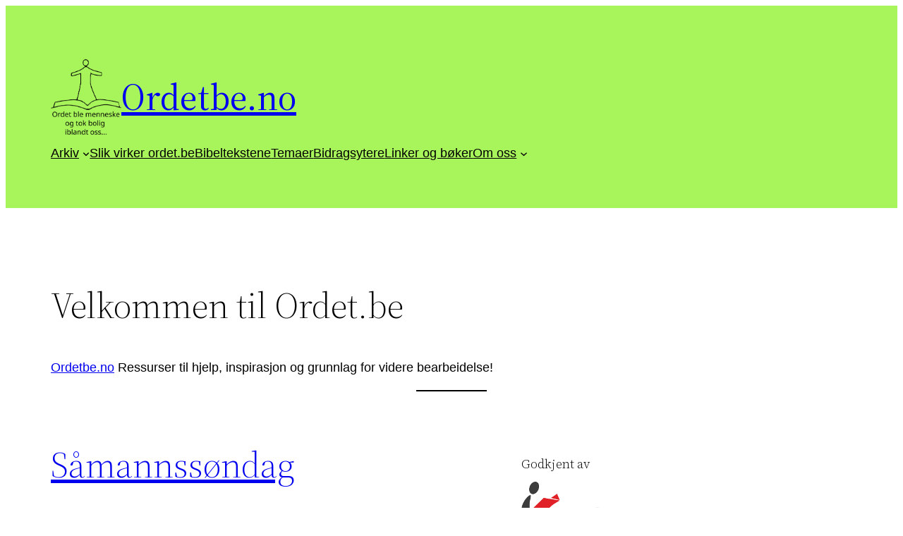

--- FILE ---
content_type: text/html; charset=UTF-8
request_url: https://www.ordetbe.no/node/603/
body_size: 17893
content:
<!DOCTYPE html>
<html lang="nb-NO">
<head>
	<meta charset="UTF-8" />
	<meta name="viewport" content="width=device-width, initial-scale=1" />
<meta name='robots' content='max-image-preview:large' />
	<style>img:is([sizes="auto" i], [sizes^="auto," i]) { contain-intrinsic-size: 3000px 1500px }</style>
	<title>Ordetbe.no &#8211; Ressursside knyttet til de nye tekstrekkene</title>
<link rel="alternate" type="application/rss+xml" title="Ordetbe.no &raquo; strøm" href="https://www.ordetbe.no/?feed=rss2" />
<link rel="alternate" type="application/rss+xml" title="Ordetbe.no &raquo; kommentarstrøm" href="https://www.ordetbe.no/?feed=comments-rss2" />
<script>
window._wpemojiSettings = {"baseUrl":"https:\/\/s.w.org\/images\/core\/emoji\/16.0.1\/72x72\/","ext":".png","svgUrl":"https:\/\/s.w.org\/images\/core\/emoji\/16.0.1\/svg\/","svgExt":".svg","source":{"concatemoji":"https:\/\/www.ordetbe.no\/wp-includes\/js\/wp-emoji-release.min.js?ver=6.8.3"}};
/*! This file is auto-generated */
!function(s,n){var o,i,e;function c(e){try{var t={supportTests:e,timestamp:(new Date).valueOf()};sessionStorage.setItem(o,JSON.stringify(t))}catch(e){}}function p(e,t,n){e.clearRect(0,0,e.canvas.width,e.canvas.height),e.fillText(t,0,0);var t=new Uint32Array(e.getImageData(0,0,e.canvas.width,e.canvas.height).data),a=(e.clearRect(0,0,e.canvas.width,e.canvas.height),e.fillText(n,0,0),new Uint32Array(e.getImageData(0,0,e.canvas.width,e.canvas.height).data));return t.every(function(e,t){return e===a[t]})}function u(e,t){e.clearRect(0,0,e.canvas.width,e.canvas.height),e.fillText(t,0,0);for(var n=e.getImageData(16,16,1,1),a=0;a<n.data.length;a++)if(0!==n.data[a])return!1;return!0}function f(e,t,n,a){switch(t){case"flag":return n(e,"\ud83c\udff3\ufe0f\u200d\u26a7\ufe0f","\ud83c\udff3\ufe0f\u200b\u26a7\ufe0f")?!1:!n(e,"\ud83c\udde8\ud83c\uddf6","\ud83c\udde8\u200b\ud83c\uddf6")&&!n(e,"\ud83c\udff4\udb40\udc67\udb40\udc62\udb40\udc65\udb40\udc6e\udb40\udc67\udb40\udc7f","\ud83c\udff4\u200b\udb40\udc67\u200b\udb40\udc62\u200b\udb40\udc65\u200b\udb40\udc6e\u200b\udb40\udc67\u200b\udb40\udc7f");case"emoji":return!a(e,"\ud83e\udedf")}return!1}function g(e,t,n,a){var r="undefined"!=typeof WorkerGlobalScope&&self instanceof WorkerGlobalScope?new OffscreenCanvas(300,150):s.createElement("canvas"),o=r.getContext("2d",{willReadFrequently:!0}),i=(o.textBaseline="top",o.font="600 32px Arial",{});return e.forEach(function(e){i[e]=t(o,e,n,a)}),i}function t(e){var t=s.createElement("script");t.src=e,t.defer=!0,s.head.appendChild(t)}"undefined"!=typeof Promise&&(o="wpEmojiSettingsSupports",i=["flag","emoji"],n.supports={everything:!0,everythingExceptFlag:!0},e=new Promise(function(e){s.addEventListener("DOMContentLoaded",e,{once:!0})}),new Promise(function(t){var n=function(){try{var e=JSON.parse(sessionStorage.getItem(o));if("object"==typeof e&&"number"==typeof e.timestamp&&(new Date).valueOf()<e.timestamp+604800&&"object"==typeof e.supportTests)return e.supportTests}catch(e){}return null}();if(!n){if("undefined"!=typeof Worker&&"undefined"!=typeof OffscreenCanvas&&"undefined"!=typeof URL&&URL.createObjectURL&&"undefined"!=typeof Blob)try{var e="postMessage("+g.toString()+"("+[JSON.stringify(i),f.toString(),p.toString(),u.toString()].join(",")+"));",a=new Blob([e],{type:"text/javascript"}),r=new Worker(URL.createObjectURL(a),{name:"wpTestEmojiSupports"});return void(r.onmessage=function(e){c(n=e.data),r.terminate(),t(n)})}catch(e){}c(n=g(i,f,p,u))}t(n)}).then(function(e){for(var t in e)n.supports[t]=e[t],n.supports.everything=n.supports.everything&&n.supports[t],"flag"!==t&&(n.supports.everythingExceptFlag=n.supports.everythingExceptFlag&&n.supports[t]);n.supports.everythingExceptFlag=n.supports.everythingExceptFlag&&!n.supports.flag,n.DOMReady=!1,n.readyCallback=function(){n.DOMReady=!0}}).then(function(){return e}).then(function(){var e;n.supports.everything||(n.readyCallback(),(e=n.source||{}).concatemoji?t(e.concatemoji):e.wpemoji&&e.twemoji&&(t(e.twemoji),t(e.wpemoji)))}))}((window,document),window._wpemojiSettings);
</script>
<style id='wp-block-site-logo-inline-css'>
.wp-block-site-logo{box-sizing:border-box;line-height:0}.wp-block-site-logo a{display:inline-block;line-height:0}.wp-block-site-logo.is-default-size img{height:auto;width:120px}.wp-block-site-logo img{height:auto;max-width:100%}.wp-block-site-logo a,.wp-block-site-logo img{border-radius:inherit}.wp-block-site-logo.aligncenter{margin-left:auto;margin-right:auto;text-align:center}:root :where(.wp-block-site-logo.is-style-rounded){border-radius:9999px}
</style>
<style id='wp-block-site-title-inline-css'>
.wp-block-site-title{box-sizing:border-box}.wp-block-site-title :where(a){color:inherit;font-family:inherit;font-size:inherit;font-style:inherit;font-weight:inherit;letter-spacing:inherit;line-height:inherit;text-decoration:inherit}
</style>
<style id='wp-block-group-inline-css'>
.wp-block-group{box-sizing:border-box}:where(.wp-block-group.wp-block-group-is-layout-constrained){position:relative}
</style>
<style id='wp-block-group-theme-inline-css'>
:where(.wp-block-group.has-background){padding:1.25em 2.375em}
</style>
<style id='wp-block-navigation-link-inline-css'>
.wp-block-navigation .wp-block-navigation-item__label{overflow-wrap:break-word}.wp-block-navigation .wp-block-navigation-item__description{display:none}.link-ui-tools{border-top:1px solid #f0f0f0;padding:8px}.link-ui-block-inserter{padding-top:8px}.link-ui-block-inserter__back{margin-left:8px;text-transform:uppercase}
</style>
<link rel='stylesheet' id='wp-block-navigation-css' href='https://www.ordetbe.no/wp-includes/blocks/navigation/style.min.css?ver=6.8.3' media='all' />
<style id='wp-block-template-part-theme-inline-css'>
:root :where(.wp-block-template-part.has-background){margin-bottom:0;margin-top:0;padding:1.25em 2.375em}
</style>
<style id='wp-block-heading-inline-css'>
h1.has-background,h2.has-background,h3.has-background,h4.has-background,h5.has-background,h6.has-background{padding:1.25em 2.375em}h1.has-text-align-left[style*=writing-mode]:where([style*=vertical-lr]),h1.has-text-align-right[style*=writing-mode]:where([style*=vertical-rl]),h2.has-text-align-left[style*=writing-mode]:where([style*=vertical-lr]),h2.has-text-align-right[style*=writing-mode]:where([style*=vertical-rl]),h3.has-text-align-left[style*=writing-mode]:where([style*=vertical-lr]),h3.has-text-align-right[style*=writing-mode]:where([style*=vertical-rl]),h4.has-text-align-left[style*=writing-mode]:where([style*=vertical-lr]),h4.has-text-align-right[style*=writing-mode]:where([style*=vertical-rl]),h5.has-text-align-left[style*=writing-mode]:where([style*=vertical-lr]),h5.has-text-align-right[style*=writing-mode]:where([style*=vertical-rl]),h6.has-text-align-left[style*=writing-mode]:where([style*=vertical-lr]),h6.has-text-align-right[style*=writing-mode]:where([style*=vertical-rl]){rotate:180deg}
</style>
<style id='wp-block-paragraph-inline-css'>
.is-small-text{font-size:.875em}.is-regular-text{font-size:1em}.is-large-text{font-size:2.25em}.is-larger-text{font-size:3em}.has-drop-cap:not(:focus):first-letter{float:left;font-size:8.4em;font-style:normal;font-weight:100;line-height:.68;margin:.05em .1em 0 0;text-transform:uppercase}body.rtl .has-drop-cap:not(:focus):first-letter{float:none;margin-left:.1em}p.has-drop-cap.has-background{overflow:hidden}:root :where(p.has-background){padding:1.25em 2.375em}:where(p.has-text-color:not(.has-link-color)) a{color:inherit}p.has-text-align-left[style*="writing-mode:vertical-lr"],p.has-text-align-right[style*="writing-mode:vertical-rl"]{rotate:180deg}
</style>
<style id='wp-block-separator-inline-css'>
@charset "UTF-8";.wp-block-separator{border:none;border-top:2px solid}:root :where(.wp-block-separator.is-style-dots){height:auto;line-height:1;text-align:center}:root :where(.wp-block-separator.is-style-dots):before{color:currentColor;content:"···";font-family:serif;font-size:1.5em;letter-spacing:2em;padding-left:2em}.wp-block-separator.is-style-dots{background:none!important;border:none!important}
</style>
<style id='wp-block-separator-theme-inline-css'>
.wp-block-separator.has-css-opacity{opacity:.4}.wp-block-separator{border:none;border-bottom:2px solid;margin-left:auto;margin-right:auto}.wp-block-separator.has-alpha-channel-opacity{opacity:1}.wp-block-separator:not(.is-style-wide):not(.is-style-dots){width:100px}.wp-block-separator.has-background:not(.is-style-dots){border-bottom:none;height:1px}.wp-block-separator.has-background:not(.is-style-wide):not(.is-style-dots){height:2px}
</style>
<style id='wp-block-spacer-inline-css'>
.wp-block-spacer{clear:both}
</style>
<style id='wp-block-post-title-inline-css'>
.wp-block-post-title{box-sizing:border-box;word-break:break-word}.wp-block-post-title :where(a){display:inline-block;font-family:inherit;font-size:inherit;font-style:inherit;font-weight:inherit;letter-spacing:inherit;line-height:inherit;text-decoration:inherit}
</style>
<style id='wp-block-post-featured-image-inline-css'>
.wp-block-post-featured-image{margin-left:0;margin-right:0}.wp-block-post-featured-image a{display:block;height:100%}.wp-block-post-featured-image :where(img){box-sizing:border-box;height:auto;max-width:100%;vertical-align:bottom;width:100%}.wp-block-post-featured-image.alignfull img,.wp-block-post-featured-image.alignwide img{width:100%}.wp-block-post-featured-image .wp-block-post-featured-image__overlay.has-background-dim{background-color:#000;inset:0;position:absolute}.wp-block-post-featured-image{position:relative}.wp-block-post-featured-image .wp-block-post-featured-image__overlay.has-background-gradient{background-color:initial}.wp-block-post-featured-image .wp-block-post-featured-image__overlay.has-background-dim-0{opacity:0}.wp-block-post-featured-image .wp-block-post-featured-image__overlay.has-background-dim-10{opacity:.1}.wp-block-post-featured-image .wp-block-post-featured-image__overlay.has-background-dim-20{opacity:.2}.wp-block-post-featured-image .wp-block-post-featured-image__overlay.has-background-dim-30{opacity:.3}.wp-block-post-featured-image .wp-block-post-featured-image__overlay.has-background-dim-40{opacity:.4}.wp-block-post-featured-image .wp-block-post-featured-image__overlay.has-background-dim-50{opacity:.5}.wp-block-post-featured-image .wp-block-post-featured-image__overlay.has-background-dim-60{opacity:.6}.wp-block-post-featured-image .wp-block-post-featured-image__overlay.has-background-dim-70{opacity:.7}.wp-block-post-featured-image .wp-block-post-featured-image__overlay.has-background-dim-80{opacity:.8}.wp-block-post-featured-image .wp-block-post-featured-image__overlay.has-background-dim-90{opacity:.9}.wp-block-post-featured-image .wp-block-post-featured-image__overlay.has-background-dim-100{opacity:1}.wp-block-post-featured-image:where(.alignleft,.alignright){width:100%}
</style>
<style id='wp-block-file-inline-css'>
.wp-block-file{box-sizing:border-box}.wp-block-file:not(.wp-element-button){font-size:.8em}.wp-block-file.aligncenter{text-align:center}.wp-block-file.alignright{text-align:right}.wp-block-file *+.wp-block-file__button{margin-left:.75em}:where(.wp-block-file){margin-bottom:1.5em}.wp-block-file__embed{margin-bottom:1em}:where(.wp-block-file__button){border-radius:2em;display:inline-block;padding:.5em 1em}:where(.wp-block-file__button):is(a):active,:where(.wp-block-file__button):is(a):focus,:where(.wp-block-file__button):is(a):hover,:where(.wp-block-file__button):is(a):visited{box-shadow:none;color:#fff;opacity:.85;text-decoration:none}
</style>
<style id='wp-block-columns-inline-css'>
.wp-block-columns{align-items:normal!important;box-sizing:border-box;display:flex;flex-wrap:wrap!important}@media (min-width:782px){.wp-block-columns{flex-wrap:nowrap!important}}.wp-block-columns.are-vertically-aligned-top{align-items:flex-start}.wp-block-columns.are-vertically-aligned-center{align-items:center}.wp-block-columns.are-vertically-aligned-bottom{align-items:flex-end}@media (max-width:781px){.wp-block-columns:not(.is-not-stacked-on-mobile)>.wp-block-column{flex-basis:100%!important}}@media (min-width:782px){.wp-block-columns:not(.is-not-stacked-on-mobile)>.wp-block-column{flex-basis:0;flex-grow:1}.wp-block-columns:not(.is-not-stacked-on-mobile)>.wp-block-column[style*=flex-basis]{flex-grow:0}}.wp-block-columns.is-not-stacked-on-mobile{flex-wrap:nowrap!important}.wp-block-columns.is-not-stacked-on-mobile>.wp-block-column{flex-basis:0;flex-grow:1}.wp-block-columns.is-not-stacked-on-mobile>.wp-block-column[style*=flex-basis]{flex-grow:0}:where(.wp-block-columns){margin-bottom:1.75em}:where(.wp-block-columns.has-background){padding:1.25em 2.375em}.wp-block-column{flex-grow:1;min-width:0;overflow-wrap:break-word;word-break:break-word}.wp-block-column.is-vertically-aligned-top{align-self:flex-start}.wp-block-column.is-vertically-aligned-center{align-self:center}.wp-block-column.is-vertically-aligned-bottom{align-self:flex-end}.wp-block-column.is-vertically-aligned-stretch{align-self:stretch}.wp-block-column.is-vertically-aligned-bottom,.wp-block-column.is-vertically-aligned-center,.wp-block-column.is-vertically-aligned-top{width:100%}
</style>
<style id='wp-block-post-terms-inline-css'>
.wp-block-post-terms{box-sizing:border-box}.wp-block-post-terms .wp-block-post-terms__separator{white-space:pre-wrap}
</style>
<style id='wp-block-post-content-inline-css'>
.wp-block-post-content{display:flow-root}
</style>
<style id='wp-block-post-template-inline-css'>
.wp-block-post-template{box-sizing:border-box;list-style:none;margin-bottom:0;margin-top:0;max-width:100%;padding:0}.wp-block-post-template.is-flex-container{display:flex;flex-direction:row;flex-wrap:wrap;gap:1.25em}.wp-block-post-template.is-flex-container>li{margin:0;width:100%}@media (min-width:600px){.wp-block-post-template.is-flex-container.is-flex-container.columns-2>li{width:calc(50% - .625em)}.wp-block-post-template.is-flex-container.is-flex-container.columns-3>li{width:calc(33.33333% - .83333em)}.wp-block-post-template.is-flex-container.is-flex-container.columns-4>li{width:calc(25% - .9375em)}.wp-block-post-template.is-flex-container.is-flex-container.columns-5>li{width:calc(20% - 1em)}.wp-block-post-template.is-flex-container.is-flex-container.columns-6>li{width:calc(16.66667% - 1.04167em)}}@media (max-width:600px){.wp-block-post-template-is-layout-grid.wp-block-post-template-is-layout-grid.wp-block-post-template-is-layout-grid.wp-block-post-template-is-layout-grid{grid-template-columns:1fr}}.wp-block-post-template-is-layout-constrained>li>.alignright,.wp-block-post-template-is-layout-flow>li>.alignright{float:right;margin-inline-end:0;margin-inline-start:2em}.wp-block-post-template-is-layout-constrained>li>.alignleft,.wp-block-post-template-is-layout-flow>li>.alignleft{float:left;margin-inline-end:2em;margin-inline-start:0}.wp-block-post-template-is-layout-constrained>li>.aligncenter,.wp-block-post-template-is-layout-flow>li>.aligncenter{margin-inline-end:auto;margin-inline-start:auto}
</style>
<style id='wp-block-query-pagination-inline-css'>
.wp-block-query-pagination.is-content-justification-space-between>.wp-block-query-pagination-next:last-of-type{margin-inline-start:auto}.wp-block-query-pagination.is-content-justification-space-between>.wp-block-query-pagination-previous:first-child{margin-inline-end:auto}.wp-block-query-pagination .wp-block-query-pagination-previous-arrow{display:inline-block;margin-right:1ch}.wp-block-query-pagination .wp-block-query-pagination-previous-arrow:not(.is-arrow-chevron){transform:scaleX(1)}.wp-block-query-pagination .wp-block-query-pagination-next-arrow{display:inline-block;margin-left:1ch}.wp-block-query-pagination .wp-block-query-pagination-next-arrow:not(.is-arrow-chevron){transform:scaleX(1)}.wp-block-query-pagination.aligncenter{justify-content:center}
</style>
<link rel='stylesheet' id='wp-block-image-css' href='https://www.ordetbe.no/wp-includes/blocks/image/style.min.css?ver=6.8.3' media='all' />
<style id='wp-block-image-theme-inline-css'>
:root :where(.wp-block-image figcaption){color:#555;font-size:13px;text-align:center}.is-dark-theme :root :where(.wp-block-image figcaption){color:#ffffffa6}.wp-block-image{margin:0 0 1em}
</style>
<style id='wp-block-list-inline-css'>
ol,ul{box-sizing:border-box}:root :where(.wp-block-list.has-background){padding:1.25em 2.375em}
</style>
<style id='wp-block-tag-cloud-inline-css'>
.wp-block-tag-cloud{box-sizing:border-box}.wp-block-tag-cloud.aligncenter{justify-content:center;text-align:center}.wp-block-tag-cloud.alignfull{padding-left:1em;padding-right:1em}.wp-block-tag-cloud a{display:inline-block;margin-right:5px}.wp-block-tag-cloud span{display:inline-block;margin-left:5px;text-decoration:none}:root :where(.wp-block-tag-cloud.is-style-outline){display:flex;flex-wrap:wrap;gap:1ch}:root :where(.wp-block-tag-cloud.is-style-outline a){border:1px solid;font-size:unset!important;margin-right:0;padding:1ch 2ch;text-decoration:none!important}
</style>
<style id='wp-block-loginout-inline-css'>
.wp-block-loginout{box-sizing:border-box}
</style>
<style id='wp-emoji-styles-inline-css'>

	img.wp-smiley, img.emoji {
		display: inline !important;
		border: none !important;
		box-shadow: none !important;
		height: 1em !important;
		width: 1em !important;
		margin: 0 0.07em !important;
		vertical-align: -0.1em !important;
		background: none !important;
		padding: 0 !important;
	}
</style>
<style id='wp-block-library-inline-css'>
:root{--wp-admin-theme-color:#007cba;--wp-admin-theme-color--rgb:0,124,186;--wp-admin-theme-color-darker-10:#006ba1;--wp-admin-theme-color-darker-10--rgb:0,107,161;--wp-admin-theme-color-darker-20:#005a87;--wp-admin-theme-color-darker-20--rgb:0,90,135;--wp-admin-border-width-focus:2px;--wp-block-synced-color:#7a00df;--wp-block-synced-color--rgb:122,0,223;--wp-bound-block-color:var(--wp-block-synced-color)}@media (min-resolution:192dpi){:root{--wp-admin-border-width-focus:1.5px}}.wp-element-button{cursor:pointer}:root{--wp--preset--font-size--normal:16px;--wp--preset--font-size--huge:42px}:root .has-very-light-gray-background-color{background-color:#eee}:root .has-very-dark-gray-background-color{background-color:#313131}:root .has-very-light-gray-color{color:#eee}:root .has-very-dark-gray-color{color:#313131}:root .has-vivid-green-cyan-to-vivid-cyan-blue-gradient-background{background:linear-gradient(135deg,#00d084,#0693e3)}:root .has-purple-crush-gradient-background{background:linear-gradient(135deg,#34e2e4,#4721fb 50%,#ab1dfe)}:root .has-hazy-dawn-gradient-background{background:linear-gradient(135deg,#faaca8,#dad0ec)}:root .has-subdued-olive-gradient-background{background:linear-gradient(135deg,#fafae1,#67a671)}:root .has-atomic-cream-gradient-background{background:linear-gradient(135deg,#fdd79a,#004a59)}:root .has-nightshade-gradient-background{background:linear-gradient(135deg,#330968,#31cdcf)}:root .has-midnight-gradient-background{background:linear-gradient(135deg,#020381,#2874fc)}.has-regular-font-size{font-size:1em}.has-larger-font-size{font-size:2.625em}.has-normal-font-size{font-size:var(--wp--preset--font-size--normal)}.has-huge-font-size{font-size:var(--wp--preset--font-size--huge)}.has-text-align-center{text-align:center}.has-text-align-left{text-align:left}.has-text-align-right{text-align:right}#end-resizable-editor-section{display:none}.aligncenter{clear:both}.items-justified-left{justify-content:flex-start}.items-justified-center{justify-content:center}.items-justified-right{justify-content:flex-end}.items-justified-space-between{justify-content:space-between}.screen-reader-text{border:0;clip-path:inset(50%);height:1px;margin:-1px;overflow:hidden;padding:0;position:absolute;width:1px;word-wrap:normal!important}.screen-reader-text:focus{background-color:#ddd;clip-path:none;color:#444;display:block;font-size:1em;height:auto;left:5px;line-height:normal;padding:15px 23px 14px;text-decoration:none;top:5px;width:auto;z-index:100000}html :where(.has-border-color){border-style:solid}html :where([style*=border-top-color]){border-top-style:solid}html :where([style*=border-right-color]){border-right-style:solid}html :where([style*=border-bottom-color]){border-bottom-style:solid}html :where([style*=border-left-color]){border-left-style:solid}html :where([style*=border-width]){border-style:solid}html :where([style*=border-top-width]){border-top-style:solid}html :where([style*=border-right-width]){border-right-style:solid}html :where([style*=border-bottom-width]){border-bottom-style:solid}html :where([style*=border-left-width]){border-left-style:solid}html :where(img[class*=wp-image-]){height:auto;max-width:100%}:where(figure){margin:0 0 1em}html :where(.is-position-sticky){--wp-admin--admin-bar--position-offset:var(--wp-admin--admin-bar--height,0px)}@media screen and (max-width:600px){html :where(.is-position-sticky){--wp-admin--admin-bar--position-offset:0px}}
</style>
<style id='global-styles-inline-css'>
:root{--wp--preset--aspect-ratio--square: 1;--wp--preset--aspect-ratio--4-3: 4/3;--wp--preset--aspect-ratio--3-4: 3/4;--wp--preset--aspect-ratio--3-2: 3/2;--wp--preset--aspect-ratio--2-3: 2/3;--wp--preset--aspect-ratio--16-9: 16/9;--wp--preset--aspect-ratio--9-16: 9/16;--wp--preset--color--black: #000000;--wp--preset--color--cyan-bluish-gray: #abb8c3;--wp--preset--color--white: #ffffff;--wp--preset--color--pale-pink: #f78da7;--wp--preset--color--vivid-red: #cf2e2e;--wp--preset--color--luminous-vivid-orange: #ff6900;--wp--preset--color--luminous-vivid-amber: #fcb900;--wp--preset--color--light-green-cyan: #7bdcb5;--wp--preset--color--vivid-green-cyan: #00d084;--wp--preset--color--pale-cyan-blue: #8ed1fc;--wp--preset--color--vivid-cyan-blue: #0693e3;--wp--preset--color--vivid-purple: #9b51e0;--wp--preset--color--foreground: #000000;--wp--preset--color--background: #ffffff;--wp--preset--color--primary: #1a4548;--wp--preset--color--secondary: #a8f55b;--wp--preset--color--tertiary: #F6F6F6;--wp--preset--gradient--vivid-cyan-blue-to-vivid-purple: linear-gradient(135deg,rgba(6,147,227,1) 0%,rgb(155,81,224) 100%);--wp--preset--gradient--light-green-cyan-to-vivid-green-cyan: linear-gradient(135deg,rgb(122,220,180) 0%,rgb(0,208,130) 100%);--wp--preset--gradient--luminous-vivid-amber-to-luminous-vivid-orange: linear-gradient(135deg,rgba(252,185,0,1) 0%,rgba(255,105,0,1) 100%);--wp--preset--gradient--luminous-vivid-orange-to-vivid-red: linear-gradient(135deg,rgba(255,105,0,1) 0%,rgb(207,46,46) 100%);--wp--preset--gradient--very-light-gray-to-cyan-bluish-gray: linear-gradient(135deg,rgb(238,238,238) 0%,rgb(169,184,195) 100%);--wp--preset--gradient--cool-to-warm-spectrum: linear-gradient(135deg,rgb(74,234,220) 0%,rgb(151,120,209) 20%,rgb(207,42,186) 40%,rgb(238,44,130) 60%,rgb(251,105,98) 80%,rgb(254,248,76) 100%);--wp--preset--gradient--blush-light-purple: linear-gradient(135deg,rgb(255,206,236) 0%,rgb(152,150,240) 100%);--wp--preset--gradient--blush-bordeaux: linear-gradient(135deg,rgb(254,205,165) 0%,rgb(254,45,45) 50%,rgb(107,0,62) 100%);--wp--preset--gradient--luminous-dusk: linear-gradient(135deg,rgb(255,203,112) 0%,rgb(199,81,192) 50%,rgb(65,88,208) 100%);--wp--preset--gradient--pale-ocean: linear-gradient(135deg,rgb(255,245,203) 0%,rgb(182,227,212) 50%,rgb(51,167,181) 100%);--wp--preset--gradient--electric-grass: linear-gradient(135deg,rgb(202,248,128) 0%,rgb(113,206,126) 100%);--wp--preset--gradient--midnight: linear-gradient(135deg,rgb(2,3,129) 0%,rgb(40,116,252) 100%);--wp--preset--gradient--vertical-secondary-to-tertiary: linear-gradient(to bottom,var(--wp--preset--color--secondary) 0%,var(--wp--preset--color--tertiary) 100%);--wp--preset--gradient--vertical-secondary-to-background: linear-gradient(to bottom,var(--wp--preset--color--secondary) 0%,var(--wp--preset--color--background) 100%);--wp--preset--gradient--vertical-tertiary-to-background: linear-gradient(to bottom,var(--wp--preset--color--tertiary) 0%,var(--wp--preset--color--background) 100%);--wp--preset--gradient--diagonal-primary-to-foreground: linear-gradient(to bottom right,var(--wp--preset--color--primary) 0%,var(--wp--preset--color--foreground) 100%);--wp--preset--gradient--diagonal-secondary-to-background: linear-gradient(to bottom right,var(--wp--preset--color--secondary) 50%,var(--wp--preset--color--background) 50%);--wp--preset--gradient--diagonal-background-to-secondary: linear-gradient(to bottom right,var(--wp--preset--color--background) 50%,var(--wp--preset--color--secondary) 50%);--wp--preset--gradient--diagonal-tertiary-to-background: linear-gradient(to bottom right,var(--wp--preset--color--tertiary) 50%,var(--wp--preset--color--background) 50%);--wp--preset--gradient--diagonal-background-to-tertiary: linear-gradient(to bottom right,var(--wp--preset--color--background) 50%,var(--wp--preset--color--tertiary) 50%);--wp--preset--font-size--small: 1rem;--wp--preset--font-size--medium: 1.125rem;--wp--preset--font-size--large: 1.75rem;--wp--preset--font-size--x-large: clamp(1.75rem, 3vw, 2.25rem);--wp--preset--font-family--system-font: -apple-system,BlinkMacSystemFont,"Segoe UI",Roboto,Oxygen-Sans,Ubuntu,Cantarell,"Helvetica Neue",sans-serif;--wp--preset--font-family--source-serif-pro: "Source Serif Pro", serif;--wp--preset--spacing--20: 0.44rem;--wp--preset--spacing--30: 0.67rem;--wp--preset--spacing--40: 1rem;--wp--preset--spacing--50: 1.5rem;--wp--preset--spacing--60: 2.25rem;--wp--preset--spacing--70: 3.38rem;--wp--preset--spacing--80: 5.06rem;--wp--preset--shadow--natural: 6px 6px 9px rgba(0, 0, 0, 0.2);--wp--preset--shadow--deep: 12px 12px 50px rgba(0, 0, 0, 0.4);--wp--preset--shadow--sharp: 6px 6px 0px rgba(0, 0, 0, 0.2);--wp--preset--shadow--outlined: 6px 6px 0px -3px rgba(255, 255, 255, 1), 6px 6px rgba(0, 0, 0, 1);--wp--preset--shadow--crisp: 6px 6px 0px rgba(0, 0, 0, 1);--wp--custom--spacing--small: max(1.25rem, 5vw);--wp--custom--spacing--medium: clamp(2rem, 8vw, calc(4 * var(--wp--style--block-gap)));--wp--custom--spacing--large: clamp(4rem, 10vw, 8rem);--wp--custom--spacing--outer: var(--wp--custom--spacing--small, 1.25rem);--wp--custom--typography--font-size--huge: clamp(2.25rem, 4vw, 2.75rem);--wp--custom--typography--font-size--gigantic: clamp(2.75rem, 6vw, 3.25rem);--wp--custom--typography--font-size--colossal: clamp(3.25rem, 8vw, 6.25rem);--wp--custom--typography--line-height--tiny: 1.15;--wp--custom--typography--line-height--small: 1.2;--wp--custom--typography--line-height--medium: 1.4;--wp--custom--typography--line-height--normal: 1.6;}:root { --wp--style--global--content-size: 650px;--wp--style--global--wide-size: 1000px; }:where(body) { margin: 0; }.wp-site-blocks > .alignleft { float: left; margin-right: 2em; }.wp-site-blocks > .alignright { float: right; margin-left: 2em; }.wp-site-blocks > .aligncenter { justify-content: center; margin-left: auto; margin-right: auto; }:where(.wp-site-blocks) > * { margin-block-start: 1.5rem; margin-block-end: 0; }:where(.wp-site-blocks) > :first-child { margin-block-start: 0; }:where(.wp-site-blocks) > :last-child { margin-block-end: 0; }:root { --wp--style--block-gap: 1.5rem; }:root :where(.is-layout-flow) > :first-child{margin-block-start: 0;}:root :where(.is-layout-flow) > :last-child{margin-block-end: 0;}:root :where(.is-layout-flow) > *{margin-block-start: 1.5rem;margin-block-end: 0;}:root :where(.is-layout-constrained) > :first-child{margin-block-start: 0;}:root :where(.is-layout-constrained) > :last-child{margin-block-end: 0;}:root :where(.is-layout-constrained) > *{margin-block-start: 1.5rem;margin-block-end: 0;}:root :where(.is-layout-flex){gap: 1.5rem;}:root :where(.is-layout-grid){gap: 1.5rem;}.is-layout-flow > .alignleft{float: left;margin-inline-start: 0;margin-inline-end: 2em;}.is-layout-flow > .alignright{float: right;margin-inline-start: 2em;margin-inline-end: 0;}.is-layout-flow > .aligncenter{margin-left: auto !important;margin-right: auto !important;}.is-layout-constrained > .alignleft{float: left;margin-inline-start: 0;margin-inline-end: 2em;}.is-layout-constrained > .alignright{float: right;margin-inline-start: 2em;margin-inline-end: 0;}.is-layout-constrained > .aligncenter{margin-left: auto !important;margin-right: auto !important;}.is-layout-constrained > :where(:not(.alignleft):not(.alignright):not(.alignfull)){max-width: var(--wp--style--global--content-size);margin-left: auto !important;margin-right: auto !important;}.is-layout-constrained > .alignwide{max-width: var(--wp--style--global--wide-size);}body .is-layout-flex{display: flex;}.is-layout-flex{flex-wrap: wrap;align-items: center;}.is-layout-flex > :is(*, div){margin: 0;}body .is-layout-grid{display: grid;}.is-layout-grid > :is(*, div){margin: 0;}body{background-color: var(--wp--preset--color--background);color: var(--wp--preset--color--foreground);font-family: var(--wp--preset--font-family--system-font);font-size: var(--wp--preset--font-size--medium);line-height: var(--wp--custom--typography--line-height--normal);padding-top: 0px;padding-right: 0px;padding-bottom: 0px;padding-left: 0px;}a:where(:not(.wp-element-button)){color: var(--wp--preset--color--foreground);text-decoration: underline;}h1{font-family: var(--wp--preset--font-family--source-serif-pro);font-size: var(--wp--custom--typography--font-size--colossal);font-weight: 300;line-height: var(--wp--custom--typography--line-height--tiny);}h2{font-family: var(--wp--preset--font-family--source-serif-pro);font-size: var(--wp--custom--typography--font-size--gigantic);font-weight: 300;line-height: var(--wp--custom--typography--line-height--small);}h3{font-family: var(--wp--preset--font-family--source-serif-pro);font-size: var(--wp--custom--typography--font-size--huge);font-weight: 300;line-height: var(--wp--custom--typography--line-height--tiny);}h4{font-family: var(--wp--preset--font-family--source-serif-pro);font-size: var(--wp--preset--font-size--x-large);font-weight: 300;line-height: var(--wp--custom--typography--line-height--tiny);}h5{font-family: var(--wp--preset--font-family--system-font);font-size: var(--wp--preset--font-size--medium);font-weight: 700;line-height: var(--wp--custom--typography--line-height--normal);text-transform: uppercase;}h6{font-family: var(--wp--preset--font-family--system-font);font-size: var(--wp--preset--font-size--medium);font-weight: 400;line-height: var(--wp--custom--typography--line-height--normal);text-transform: uppercase;}:root :where(.wp-element-button, .wp-block-button__link){background-color: #a8f55b;border-width: 0;color: var(--wp--preset--color--background);font-family: inherit;font-size: inherit;line-height: inherit;padding: calc(0.667em + 2px) calc(1.333em + 2px);text-decoration: none;}.has-black-color{color: var(--wp--preset--color--black) !important;}.has-cyan-bluish-gray-color{color: var(--wp--preset--color--cyan-bluish-gray) !important;}.has-white-color{color: var(--wp--preset--color--white) !important;}.has-pale-pink-color{color: var(--wp--preset--color--pale-pink) !important;}.has-vivid-red-color{color: var(--wp--preset--color--vivid-red) !important;}.has-luminous-vivid-orange-color{color: var(--wp--preset--color--luminous-vivid-orange) !important;}.has-luminous-vivid-amber-color{color: var(--wp--preset--color--luminous-vivid-amber) !important;}.has-light-green-cyan-color{color: var(--wp--preset--color--light-green-cyan) !important;}.has-vivid-green-cyan-color{color: var(--wp--preset--color--vivid-green-cyan) !important;}.has-pale-cyan-blue-color{color: var(--wp--preset--color--pale-cyan-blue) !important;}.has-vivid-cyan-blue-color{color: var(--wp--preset--color--vivid-cyan-blue) !important;}.has-vivid-purple-color{color: var(--wp--preset--color--vivid-purple) !important;}.has-foreground-color{color: var(--wp--preset--color--foreground) !important;}.has-background-color{color: var(--wp--preset--color--background) !important;}.has-primary-color{color: var(--wp--preset--color--primary) !important;}.has-secondary-color{color: var(--wp--preset--color--secondary) !important;}.has-tertiary-color{color: var(--wp--preset--color--tertiary) !important;}.has-black-background-color{background-color: var(--wp--preset--color--black) !important;}.has-cyan-bluish-gray-background-color{background-color: var(--wp--preset--color--cyan-bluish-gray) !important;}.has-white-background-color{background-color: var(--wp--preset--color--white) !important;}.has-pale-pink-background-color{background-color: var(--wp--preset--color--pale-pink) !important;}.has-vivid-red-background-color{background-color: var(--wp--preset--color--vivid-red) !important;}.has-luminous-vivid-orange-background-color{background-color: var(--wp--preset--color--luminous-vivid-orange) !important;}.has-luminous-vivid-amber-background-color{background-color: var(--wp--preset--color--luminous-vivid-amber) !important;}.has-light-green-cyan-background-color{background-color: var(--wp--preset--color--light-green-cyan) !important;}.has-vivid-green-cyan-background-color{background-color: var(--wp--preset--color--vivid-green-cyan) !important;}.has-pale-cyan-blue-background-color{background-color: var(--wp--preset--color--pale-cyan-blue) !important;}.has-vivid-cyan-blue-background-color{background-color: var(--wp--preset--color--vivid-cyan-blue) !important;}.has-vivid-purple-background-color{background-color: var(--wp--preset--color--vivid-purple) !important;}.has-foreground-background-color{background-color: var(--wp--preset--color--foreground) !important;}.has-background-background-color{background-color: var(--wp--preset--color--background) !important;}.has-primary-background-color{background-color: var(--wp--preset--color--primary) !important;}.has-secondary-background-color{background-color: var(--wp--preset--color--secondary) !important;}.has-tertiary-background-color{background-color: var(--wp--preset--color--tertiary) !important;}.has-black-border-color{border-color: var(--wp--preset--color--black) !important;}.has-cyan-bluish-gray-border-color{border-color: var(--wp--preset--color--cyan-bluish-gray) !important;}.has-white-border-color{border-color: var(--wp--preset--color--white) !important;}.has-pale-pink-border-color{border-color: var(--wp--preset--color--pale-pink) !important;}.has-vivid-red-border-color{border-color: var(--wp--preset--color--vivid-red) !important;}.has-luminous-vivid-orange-border-color{border-color: var(--wp--preset--color--luminous-vivid-orange) !important;}.has-luminous-vivid-amber-border-color{border-color: var(--wp--preset--color--luminous-vivid-amber) !important;}.has-light-green-cyan-border-color{border-color: var(--wp--preset--color--light-green-cyan) !important;}.has-vivid-green-cyan-border-color{border-color: var(--wp--preset--color--vivid-green-cyan) !important;}.has-pale-cyan-blue-border-color{border-color: var(--wp--preset--color--pale-cyan-blue) !important;}.has-vivid-cyan-blue-border-color{border-color: var(--wp--preset--color--vivid-cyan-blue) !important;}.has-vivid-purple-border-color{border-color: var(--wp--preset--color--vivid-purple) !important;}.has-foreground-border-color{border-color: var(--wp--preset--color--foreground) !important;}.has-background-border-color{border-color: var(--wp--preset--color--background) !important;}.has-primary-border-color{border-color: var(--wp--preset--color--primary) !important;}.has-secondary-border-color{border-color: var(--wp--preset--color--secondary) !important;}.has-tertiary-border-color{border-color: var(--wp--preset--color--tertiary) !important;}.has-vivid-cyan-blue-to-vivid-purple-gradient-background{background: var(--wp--preset--gradient--vivid-cyan-blue-to-vivid-purple) !important;}.has-light-green-cyan-to-vivid-green-cyan-gradient-background{background: var(--wp--preset--gradient--light-green-cyan-to-vivid-green-cyan) !important;}.has-luminous-vivid-amber-to-luminous-vivid-orange-gradient-background{background: var(--wp--preset--gradient--luminous-vivid-amber-to-luminous-vivid-orange) !important;}.has-luminous-vivid-orange-to-vivid-red-gradient-background{background: var(--wp--preset--gradient--luminous-vivid-orange-to-vivid-red) !important;}.has-very-light-gray-to-cyan-bluish-gray-gradient-background{background: var(--wp--preset--gradient--very-light-gray-to-cyan-bluish-gray) !important;}.has-cool-to-warm-spectrum-gradient-background{background: var(--wp--preset--gradient--cool-to-warm-spectrum) !important;}.has-blush-light-purple-gradient-background{background: var(--wp--preset--gradient--blush-light-purple) !important;}.has-blush-bordeaux-gradient-background{background: var(--wp--preset--gradient--blush-bordeaux) !important;}.has-luminous-dusk-gradient-background{background: var(--wp--preset--gradient--luminous-dusk) !important;}.has-pale-ocean-gradient-background{background: var(--wp--preset--gradient--pale-ocean) !important;}.has-electric-grass-gradient-background{background: var(--wp--preset--gradient--electric-grass) !important;}.has-midnight-gradient-background{background: var(--wp--preset--gradient--midnight) !important;}.has-vertical-secondary-to-tertiary-gradient-background{background: var(--wp--preset--gradient--vertical-secondary-to-tertiary) !important;}.has-vertical-secondary-to-background-gradient-background{background: var(--wp--preset--gradient--vertical-secondary-to-background) !important;}.has-vertical-tertiary-to-background-gradient-background{background: var(--wp--preset--gradient--vertical-tertiary-to-background) !important;}.has-diagonal-primary-to-foreground-gradient-background{background: var(--wp--preset--gradient--diagonal-primary-to-foreground) !important;}.has-diagonal-secondary-to-background-gradient-background{background: var(--wp--preset--gradient--diagonal-secondary-to-background) !important;}.has-diagonal-background-to-secondary-gradient-background{background: var(--wp--preset--gradient--diagonal-background-to-secondary) !important;}.has-diagonal-tertiary-to-background-gradient-background{background: var(--wp--preset--gradient--diagonal-tertiary-to-background) !important;}.has-diagonal-background-to-tertiary-gradient-background{background: var(--wp--preset--gradient--diagonal-background-to-tertiary) !important;}.has-small-font-size{font-size: var(--wp--preset--font-size--small) !important;}.has-medium-font-size{font-size: var(--wp--preset--font-size--medium) !important;}.has-large-font-size{font-size: var(--wp--preset--font-size--large) !important;}.has-x-large-font-size{font-size: var(--wp--preset--font-size--x-large) !important;}.has-system-font-font-family{font-family: var(--wp--preset--font-family--system-font) !important;}.has-source-serif-pro-font-family{font-family: var(--wp--preset--font-family--source-serif-pro) !important;}
:root :where(.wp-block-post-title){font-family: var(--wp--preset--font-family--source-serif-pro);font-size: var(--wp--custom--typography--font-size--gigantic);font-weight: 300;line-height: var(--wp--custom--typography--line-height--tiny);}
:root :where(.wp-block-site-title){font-family: var(--wp--preset--font-family--system-font);font-size: var(--wp--preset--font-size--medium);font-style: italic;font-weight: normal;line-height: var(--wp--custom--typography--line-height--normal);}
</style>
<style id='core-block-supports-inline-css'>
.wp-elements-b19283511a250b33b656705bee21e34b a:where(:not(.wp-element-button)){color:var(--wp--preset--color--foreground);}.wp-elements-04b9ad3a12fc009dc97e6d95ecee9d8e a:where(:not(.wp-element-button)){color:var(--wp--preset--color--foreground);}.wp-container-core-navigation-is-layout-f665d2b5{justify-content:flex-end;}.wp-container-core-group-is-layout-b2891da8{justify-content:space-between;}.wp-elements-8332a35a02dc7349d9736ff11240e54f a:where(:not(.wp-element-button)){color:var(--wp--preset--color--foreground);}.wp-elements-ca0e3206acf89496b7d254a0d0fee51d a:where(:not(.wp-element-button)){color:var(--wp--preset--color--foreground);}.wp-container-content-9cfa9a5a{flex-grow:1;}.wp-container-core-group-is-layout-6c531013{flex-wrap:nowrap;}.wp-container-core-columns-is-layout-28f84493{flex-wrap:nowrap;}.wp-container-core-group-is-layout-fe9cc265{flex-direction:column;align-items:flex-start;}.wp-container-core-columns-is-layout-36e9ec45{flex-wrap:nowrap;gap:5%;}.wp-container-core-group-is-layout-37312ec6{justify-content:space-between;}
</style>
<style id='wp-block-template-skip-link-inline-css'>

		.skip-link.screen-reader-text {
			border: 0;
			clip-path: inset(50%);
			height: 1px;
			margin: -1px;
			overflow: hidden;
			padding: 0;
			position: absolute !important;
			width: 1px;
			word-wrap: normal !important;
		}

		.skip-link.screen-reader-text:focus {
			background-color: #eee;
			clip-path: none;
			color: #444;
			display: block;
			font-size: 1em;
			height: auto;
			left: 5px;
			line-height: normal;
			padding: 15px 23px 14px;
			text-decoration: none;
			top: 5px;
			width: auto;
			z-index: 100000;
		}
</style>
<link rel='stylesheet' id='contact-form-7-css' href='https://usercontent.one/wp/www.ordetbe.no/wp-content/plugins/contact-form-7/includes/css/styles.css?ver=6.1.4&media=1759264638' media='all' />
<style id='twentytwentytwo-style-inline-css'>
body{-moz-osx-font-smoothing:grayscale;-webkit-font-smoothing:antialiased}a{text-decoration-thickness:1px;text-underline-offset:.25ch}a:focus,a:hover{text-decoration-style:dashed}a:active{text-decoration:none}.wp-block-navigation .wp-block-navigation-item a:focus,.wp-block-navigation .wp-block-navigation-item a:hover{text-decoration:underline;text-decoration-style:solid}.wp-block-file .wp-block-file__button,.wp-block-search__button{background-color:var(--wp--preset--color--primary);border:0 solid;border-radius:0;color:var(--wp--preset--color--background);font-size:var(--wp--preset--font-size--medium);padding:calc(.667em + 2px) calc(1.333em + 2px)}.wp-block-button__link:hover,.wp-block-file .wp-block-file__button:hover,.wp-block-search__button:hover{opacity:.9}.edit-post-visual-editor__post-title-wrapper,.is-root-container .wp-block[data-align=full]>.wp-block-cover,.is-root-container .wp-block[data-align=full]>.wp-block-group,.wp-block-cover.alignfull,.wp-block-group.alignfull,.wp-block-group.has-background,.wp-site-blocks,body>.is-root-container{padding-left:var(--wp--custom--spacing--outer);padding-right:var(--wp--custom--spacing--outer)}.is-root-container .wp-block[data-align=full],.wp-site-blocks .alignfull,.wp-site-blocks>.wp-block-cover,.wp-site-blocks>.wp-block-group.has-background,.wp-site-blocks>.wp-block-template-part>.wp-block-cover,.wp-site-blocks>.wp-block-template-part>.wp-block-group.has-background,body>.is-root-container>.wp-block-cover,body>.is-root-container>.wp-block-template-part>.wp-block-cover,body>.is-root-container>.wp-block-template-part>.wp-block-group.has-background{margin-left:calc(var(--wp--custom--spacing--outer)*-1)!important;margin-right:calc(var(--wp--custom--spacing--outer)*-1)!important;width:unset}.is-root-container .wp-block-columns .wp-block-column .wp-block[data-align=full],.is-root-container .wp-block[data-align=full]>:not(.wp-block-group) .wp-block[data-align=full],.wp-site-blocks .alignfull:not(.wp-block-group) .alignfull,.wp-site-blocks .wp-block-columns .wp-block-column .alignfull{margin-left:auto!important;margin-right:auto!important;width:inherit}.wp-block-navigation__responsive-container.is-menu-open{padding:var(--wp--custom--spacing--outer) var(--wp--custom--spacing--outer) var(--wp--custom--spacing--large)}.wp-block-post-comments ol.commentlist ul.children{margin-bottom:1rem;margin-top:1rem}.wp-block-post-comments ol.commentlist li.comment:not(:last-child){margin-bottom:1rem}:where(pre){overflow-x:auto}
</style>
<script src="https://usercontent.one/wp/www.ordetbe.no/wp-content/plugins/stop-user-enumeration/frontend/js/frontend.js?ver=1.7.7&media=1759264638" id="stop-user-enumeration-js" defer data-wp-strategy="defer"></script>
<link rel="https://api.w.org/" href="https://www.ordetbe.no/index.php?rest_route=/" /><link rel="alternate" title="JSON" type="application/json" href="https://www.ordetbe.no/index.php?rest_route=/wp/v2/pages/3680" /><link rel="EditURI" type="application/rsd+xml" title="RSD" href="https://www.ordetbe.no/xmlrpc.php?rsd" />
<meta name="generator" content="WordPress 6.8.3" />
<link rel="canonical" href="https://www.ordetbe.no/" />
<link rel='shortlink' href='https://www.ordetbe.no/' />
<link rel="alternate" title="oEmbed (JSON)" type="application/json+oembed" href="https://www.ordetbe.no/index.php?rest_route=%2Foembed%2F1.0%2Fembed&#038;url=https%3A%2F%2Fwww.ordetbe.no%2F" />
<link rel="alternate" title="oEmbed (XML)" type="text/xml+oembed" href="https://www.ordetbe.no/index.php?rest_route=%2Foembed%2F1.0%2Fembed&#038;url=https%3A%2F%2Fwww.ordetbe.no%2F&#038;format=xml" />
<style>[class*=" icon-oc-"],[class^=icon-oc-]{speak:none;font-style:normal;font-weight:400;font-variant:normal;text-transform:none;line-height:1;-webkit-font-smoothing:antialiased;-moz-osx-font-smoothing:grayscale}.icon-oc-one-com-white-32px-fill:before{content:"901"}.icon-oc-one-com:before{content:"900"}#one-com-icon,.toplevel_page_onecom-wp .wp-menu-image{speak:none;display:flex;align-items:center;justify-content:center;text-transform:none;line-height:1;-webkit-font-smoothing:antialiased;-moz-osx-font-smoothing:grayscale}.onecom-wp-admin-bar-item>a,.toplevel_page_onecom-wp>.wp-menu-name{font-size:16px;font-weight:400;line-height:1}.toplevel_page_onecom-wp>.wp-menu-name img{width:69px;height:9px;}.wp-submenu-wrap.wp-submenu>.wp-submenu-head>img{width:88px;height:auto}.onecom-wp-admin-bar-item>a img{height:7px!important}.onecom-wp-admin-bar-item>a img,.toplevel_page_onecom-wp>.wp-menu-name img{opacity:.8}.onecom-wp-admin-bar-item.hover>a img,.toplevel_page_onecom-wp.wp-has-current-submenu>.wp-menu-name img,li.opensub>a.toplevel_page_onecom-wp>.wp-menu-name img{opacity:1}#one-com-icon:before,.onecom-wp-admin-bar-item>a:before,.toplevel_page_onecom-wp>.wp-menu-image:before{content:'';position:static!important;background-color:rgba(240,245,250,.4);border-radius:102px;width:18px;height:18px;padding:0!important}.onecom-wp-admin-bar-item>a:before{width:14px;height:14px}.onecom-wp-admin-bar-item.hover>a:before,.toplevel_page_onecom-wp.opensub>a>.wp-menu-image:before,.toplevel_page_onecom-wp.wp-has-current-submenu>.wp-menu-image:before{background-color:#76b82a}.onecom-wp-admin-bar-item>a{display:inline-flex!important;align-items:center;justify-content:center}#one-com-logo-wrapper{font-size:4em}#one-com-icon{vertical-align:middle}.imagify-welcome{display:none !important;}</style><script type="importmap" id="wp-importmap">
{"imports":{"@wordpress\/interactivity":"https:\/\/www.ordetbe.no\/wp-includes\/js\/dist\/script-modules\/interactivity\/index.min.js?ver=55aebb6e0a16726baffb"}}
</script>
<script type="module" src="https://www.ordetbe.no/wp-includes/js/dist/script-modules/block-library/file/view.min.js?ver=fdc2f6842e015af83140" id="@wordpress/block-library/file/view-js-module"></script>
<script type="module" src="https://www.ordetbe.no/wp-includes/js/dist/script-modules/block-library/navigation/view.min.js?ver=61572d447d60c0aa5240" id="@wordpress/block-library/navigation/view-js-module"></script>
<link rel="modulepreload" href="https://www.ordetbe.no/wp-includes/js/dist/script-modules/interactivity/index.min.js?ver=55aebb6e0a16726baffb" id="@wordpress/interactivity-js-modulepreload"><style class='wp-fonts-local'>
@font-face{font-family:"Source Serif Pro";font-style:normal;font-weight:200 900;font-display:fallback;src:url('https://usercontent.one/wp/www.ordetbe.no/wp-content/themes/twentytwentytwo/assets/fonts/source-serif-pro/SourceSerif4Variable-Roman.ttf.woff2?media=1759264638') format('woff2');font-stretch:normal;}
@font-face{font-family:"Source Serif Pro";font-style:italic;font-weight:200 900;font-display:fallback;src:url('https://usercontent.one/wp/www.ordetbe.no/wp-content/themes/twentytwentytwo/assets/fonts/source-serif-pro/SourceSerif4Variable-Italic.ttf.woff2?media=1759264638') format('woff2');font-stretch:normal;}
</style>
<link rel="icon" href="https://usercontent.one/wp/www.ordetbe.no/wp-content/uploads/logo_ordetbe-150x150.png?media=1759264638" sizes="32x32" />
<link rel="icon" href="https://usercontent.one/wp/www.ordetbe.no/wp-content/uploads/logo_ordetbe.png?media=1759264638" sizes="192x192" />
<link rel="apple-touch-icon" href="https://usercontent.one/wp/www.ordetbe.no/wp-content/uploads/logo_ordetbe.png?media=1759264638" />
<meta name="msapplication-TileImage" content="https://usercontent.one/wp/www.ordetbe.no/wp-content/uploads/logo_ordetbe.png?media=1759264638" />
</head>

<body class="home wp-singular page-template-default page page-id-3680 wp-custom-logo wp-embed-responsive wp-theme-twentytwentytwo">

<div class="wp-site-blocks"><header class="alignwide wp-block-template-part">
<div class="wp-block-group alignfull has-foreground-color has-secondary-background-color has-text-color has-background has-link-color wp-elements-b19283511a250b33b656705bee21e34b is-layout-constrained wp-block-group-is-layout-constrained" style="padding-top:var(--wp--custom--spacing--small, 1.25rem);padding-bottom:var(--wp--custom--spacing--small, 1.25rem)">
<div class="wp-block-group alignwide is-content-justification-space-between is-layout-flex wp-container-core-group-is-layout-b2891da8 wp-block-group-is-layout-flex">
<div class="wp-block-group is-layout-flex wp-block-group-is-layout-flex"><div class="wp-block-site-logo"><a href="https://www.ordetbe.no/" class="custom-logo-link" rel="home" aria-current="page"><img width="100" height="107" src="https://usercontent.one/wp/www.ordetbe.no/wp-content/uploads/logo_ordetbe.png?media=1759264638" class="custom-logo" alt="Ordetbe.no" decoding="async" srcset="https://usercontent.one/wp/www.ordetbe.no/wp-content/uploads/logo_ordetbe.png?media=1759264638 794w, https://usercontent.one/wp/www.ordetbe.no/wp-content/uploads/logo_ordetbe-279x300.png?media=1759264638 279w, https://usercontent.one/wp/www.ordetbe.no/wp-content/uploads/logo_ordetbe-768x825.png?media=1759264638 768w" sizes="(max-width: 100px) 100vw, 100px" /></a></div>

<h1 style="font-size:53px;font-style:normal;font-weight:400;" class="has-link-color wp-elements-04b9ad3a12fc009dc97e6d95ecee9d8e wp-block-site-title has-text-color has-foreground-color"><a href="https://www.ordetbe.no" target="_self" rel="home" aria-current="page">Ordetbe.no</a></h1></div>


<nav class="has-text-color has-foreground-color is-responsive items-justified-right wp-block-navigation is-content-justification-right is-layout-flex wp-container-core-navigation-is-layout-f665d2b5 wp-block-navigation-is-layout-flex" aria-label="Navigasjon-spesial" 
		 data-wp-interactive="core/navigation" data-wp-context='{"overlayOpenedBy":{"click":false,"hover":false,"focus":false},"type":"overlay","roleAttribute":"","ariaLabel":"Meny"}'><button aria-haspopup="dialog" aria-label="Åpne meny" class="wp-block-navigation__responsive-container-open" 
				data-wp-on-async--click="actions.openMenuOnClick"
				data-wp-on--keydown="actions.handleMenuKeydown"
			><svg width="24" height="24" xmlns="http://www.w3.org/2000/svg" viewBox="0 0 24 24" aria-hidden="true" focusable="false"><rect x="4" y="7.5" width="16" height="1.5" /><rect x="4" y="15" width="16" height="1.5" /></svg></button>
				<div class="wp-block-navigation__responsive-container"  id="modal-1" 
				data-wp-class--has-modal-open="state.isMenuOpen"
				data-wp-class--is-menu-open="state.isMenuOpen"
				data-wp-watch="callbacks.initMenu"
				data-wp-on--keydown="actions.handleMenuKeydown"
				data-wp-on-async--focusout="actions.handleMenuFocusout"
				tabindex="-1"
			>
					<div class="wp-block-navigation__responsive-close" tabindex="-1">
						<div class="wp-block-navigation__responsive-dialog" 
				data-wp-bind--aria-modal="state.ariaModal"
				data-wp-bind--aria-label="state.ariaLabel"
				data-wp-bind--role="state.roleAttribute"
			>
							<button aria-label="Lukk meny" class="wp-block-navigation__responsive-container-close" 
				data-wp-on-async--click="actions.closeMenuOnClick"
			><svg xmlns="http://www.w3.org/2000/svg" viewBox="0 0 24 24" width="24" height="24" aria-hidden="true" focusable="false"><path d="m13.06 12 6.47-6.47-1.06-1.06L12 10.94 5.53 4.47 4.47 5.53 10.94 12l-6.47 6.47 1.06 1.06L12 13.06l6.47 6.47 1.06-1.06L13.06 12Z"></path></svg></button>
							<div class="wp-block-navigation__responsive-container-content" 
				data-wp-watch="callbacks.focusFirstElement"
			 id="modal-1-content">
								<ul class="wp-block-navigation__container has-text-color has-foreground-color is-responsive items-justified-right wp-block-navigation"><li data-wp-context="{ &quot;submenuOpenedBy&quot;: { &quot;click&quot;: false, &quot;hover&quot;: false, &quot;focus&quot;: false }, &quot;type&quot;: &quot;submenu&quot;, &quot;modal&quot;: null }" data-wp-interactive="core/navigation" data-wp-on--focusout="actions.handleMenuFocusout" data-wp-on--keydown="actions.handleMenuKeydown" data-wp-on-async--mouseenter="actions.openMenuOnHover" data-wp-on-async--mouseleave="actions.closeMenuOnHover" data-wp-watch="callbacks.initMenu" tabindex="-1" class="wp-block-navigation-item has-child open-on-hover-click wp-block-navigation-submenu"><a class="wp-block-navigation-item__content" href="https://www.ordetbe.no/?page_id=3616"><span class="wp-block-navigation-item__label">Arkiv</span></a><button data-wp-bind--aria-expanded="state.isMenuOpen" data-wp-on-async--click="actions.toggleMenuOnClick" aria-label="Arkiv undermeny" class="wp-block-navigation__submenu-icon wp-block-navigation-submenu__toggle" ><svg xmlns="http://www.w3.org/2000/svg" width="12" height="12" viewBox="0 0 12 12" fill="none" aria-hidden="true" focusable="false"><path d="M1.50002 4L6.00002 8L10.5 4" stroke-width="1.5"></path></svg></button><ul data-wp-on-async--focus="actions.openMenuOnFocus" class="wp-block-navigation__submenu-container wp-block-navigation-submenu"><li class=" wp-block-navigation-item wp-block-navigation-link"><a class="wp-block-navigation-item__content"  href="https://www.ordetbe.no/?page_id=3830"><span class="wp-block-navigation-item__label">Søk</span></a></li></ul></li><li class=" wp-block-navigation-item wp-block-navigation-link"><a class="wp-block-navigation-item__content"  href="https://www.ordetbe.no/?page_id=3731"><span class="wp-block-navigation-item__label">Slik virker ordet.be</span></a></li><li class=" wp-block-navigation-item wp-block-navigation-link"><a class="wp-block-navigation-item__content"  href="https://www.ordetbe.no/?page_id=3733"><span class="wp-block-navigation-item__label">Bibeltekstene</span></a></li><li class=" wp-block-navigation-item wp-block-navigation-link"><a class="wp-block-navigation-item__content"  href="https://www.ordetbe.no/?page_id=3623"><span class="wp-block-navigation-item__label">Temaer</span></a></li><li class=" wp-block-navigation-item wp-block-navigation-link"><a class="wp-block-navigation-item__content"  href="https://www.ordetbe.no/?page_id=3552"><span class="wp-block-navigation-item__label">Bidragsytere</span></a></li><li class=" wp-block-navigation-item wp-block-navigation-link"><a class="wp-block-navigation-item__content"  href="https://www.ordetbe.no/?page_id=3596"><span class="wp-block-navigation-item__label">Linker og bøker</span></a></li><li data-wp-context="{ &quot;submenuOpenedBy&quot;: { &quot;click&quot;: false, &quot;hover&quot;: false, &quot;focus&quot;: false }, &quot;type&quot;: &quot;submenu&quot;, &quot;modal&quot;: null }" data-wp-interactive="core/navigation" data-wp-on--focusout="actions.handleMenuFocusout" data-wp-on--keydown="actions.handleMenuKeydown" data-wp-on-async--mouseenter="actions.openMenuOnHover" data-wp-on-async--mouseleave="actions.closeMenuOnHover" data-wp-watch="callbacks.initMenu" tabindex="-1" class="wp-block-navigation-item has-child open-on-hover-click wp-block-navigation-submenu"><a class="wp-block-navigation-item__content" href="https://www.ordetbe.no/?page_id=3685"><span class="wp-block-navigation-item__label">Om oss</span></a><button data-wp-bind--aria-expanded="state.isMenuOpen" data-wp-on-async--click="actions.toggleMenuOnClick" aria-label="Om oss undermeny" class="wp-block-navigation__submenu-icon wp-block-navigation-submenu__toggle" ><svg xmlns="http://www.w3.org/2000/svg" width="12" height="12" viewBox="0 0 12 12" fill="none" aria-hidden="true" focusable="false"><path d="M1.50002 4L6.00002 8L10.5 4" stroke-width="1.5"></path></svg></button><ul data-wp-on-async--focus="actions.openMenuOnFocus" class="wp-block-navigation__submenu-container wp-block-navigation-submenu"><li class=" wp-block-navigation-item wp-block-navigation-link"><a class="wp-block-navigation-item__content"  href="https://www.ordetbe.no/?page_id=3743"><span class="wp-block-navigation-item__label">Kontakt</span></a></li></ul></li></ul>
							</div>
						</div>
					</div>
				</div></nav></div>
</div>
</header>

<div class="entry-content wp-block-post-content is-layout-flow wp-block-post-content-is-layout-flow">
<div class="wp-block-group alignfull is-layout-constrained wp-block-group-is-layout-constrained" style="min-height:0px;margin-top:0px;margin-bottom:0px;padding-top:var(--wp--custom--spacing--small, 1.25rem);padding-bottom:var(--wp--custom--spacing--small, 1.25rem)">
<h2 class="wp-block-heading">Velkommen til Ordet.be</h2>



<p><a href="https://www.ordetbe.no/?page_id=3685">Ordetbe.no</a> Ressurser til hjelp, inspirasjon og&nbsp;grunnlag for videre bearbeidelse!</p>



<hr class="wp-block-separator has-alpha-channel-opacity is-style-default"/>



<div style="height:64px" aria-hidden="true" class="wp-block-spacer"></div>



<div class="wp-block-columns alignwide has-foreground-color has-text-color has-link-color wp-elements-8332a35a02dc7349d9736ff11240e54f is-layout-flex wp-container-core-columns-is-layout-36e9ec45 wp-block-columns-is-layout-flex" style="margin-top:0px;margin-bottom:0px">
<div class="wp-block-column is-layout-flow wp-block-column-is-layout-flow" style="padding-bottom:6rem;flex-basis:66.66%">
<div class="wp-block-query is-layout-constrained wp-block-query-is-layout-constrained"><ul class="wp-block-post-template is-layout-flow wp-block-post-template-is-layout-flow"><li class="wp-block-post post-4232 post type-post status-publish format-standard hentry category-bibelen category-hap category-helbredelse">
<h2 style="font-style:normal;font-weight:300; margin-top:0;margin-bottom:1rem;" class="has-link-color wp-elements-ca0e3206acf89496b7d254a0d0fee51d wp-block-post-title has-text-color has-foreground-color has-var-wp-custom-typography-font-size-huge-clamp-2-25-rem-4-vw-2-75-rem-font-size"><a href="https://www.ordetbe.no/?p=4232" target="_self" >Såmannssøndag</a></h2>



<div class="entry-content wp-block-post-content is-layout-flow wp-block-post-content-is-layout-flow">
<main class="wp-block-group is-layout-flow wp-block-group-is-layout-flow">
<div class="wp-block-group is-layout-constrained wp-block-group-is-layout-constrained">
<p>Dato: 01.02.26</p>



<h5 class="wp-block-heading">Rekke I</h5>



<p>Prekentekst: Luk 8,4-15 Såmannen og jordsmonnet<br>Lesetekster: <br>Jes 55,8-13 Ordet vender ikke tomt tilbake<br>Hebr 4,12-13 Guds ord er levende</p>



<p>Fortellertekst: Luk 8,4-15 Såmannen og jordsmonnet<br>Minneord: &#8220;Guds ord er levende og virkekraftig&#8230;&#8221; (Heb 4,12)<br></p>



<div class="wp-block-columns is-layout-flex wp-container-core-columns-is-layout-28f84493 wp-block-columns-is-layout-flex">
<div class="wp-block-column is-layout-flow wp-block-column-is-layout-flow" style="flex-basis:100%">
<div class="wp-block-group is-nowrap is-layout-flex wp-container-core-group-is-layout-6c531013 wp-block-group-is-layout-flex">
<p class="wp-container-content-9cfa9a5a">Punkt til preken med samtalespørsmål.</p>



<div class="wp-block-file wp-container-content-9cfa9a5a"><a id="wp-block-file--media-b3bf019b-83a7-4cc5-a50b-2c8f6856b54b" href="https://usercontent.one/wp/www.ordetbe.no/wp-content/uploads/2023/import/140216_samannssondag_luk_8_4-15.doc?media=1759264638" target="_blank" rel="noreferrer noopener">140216_samannssondag_luk_8_4-15</a><a href="https://usercontent.one/wp/www.ordetbe.no/wp-content/uploads/2023/import/140216_samannssondag_luk_8_4-15.doc?media=1759264638" class="wp-block-file__button wp-element-button" download aria-describedby="wp-block-file--media-b3bf019b-83a7-4cc5-a50b-2c8f6856b54b">Last Ned</a></div>
</div>



<div class="wp-block-group is-nowrap is-layout-flex wp-container-core-group-is-layout-6c531013 wp-block-group-is-layout-flex">
<p class="wp-container-content-9cfa9a5a">Bibeldrama bm.</p>



<div class="wp-block-file wp-container-content-9cfa9a5a"><a id="wp-block-file--media-c0a82f33-3644-4f03-a9ad-a7a90739a2d2" href="https://usercontent.one/wp/www.ordetbe.no/wp-content/uploads/2023/import/140216_samannssondag_luk_84-15_bm.doc?media=1759264638" target="_blank" rel="noreferrer noopener">140216_samannssondag_luk_84-15_bm</a><a href="https://usercontent.one/wp/www.ordetbe.no/wp-content/uploads/2023/import/140216_samannssondag_luk_84-15_bm.doc?media=1759264638" class="wp-block-file__button wp-element-button" download aria-describedby="wp-block-file--media-c0a82f33-3644-4f03-a9ad-a7a90739a2d2">Last ned</a></div>
</div>



<div class="wp-block-group is-nowrap is-layout-flex wp-container-core-group-is-layout-6c531013 wp-block-group-is-layout-flex">
<p class="wp-container-content-9cfa9a5a">Bibeldrama nn.</p>



<div class="wp-block-file wp-container-content-9cfa9a5a"><a id="wp-block-file--media-e3d77751-6bf8-499e-8d4a-9eded5d48e6f" href="https://usercontent.one/wp/www.ordetbe.no/wp-content/uploads/2023/import/140216_samannssondag_luk_84-15_nn.doc?media=1759264638" target="_blank" rel="noreferrer noopener">140216_samannssondag_luk_84-15_nn</a><a href="https://usercontent.one/wp/www.ordetbe.no/wp-content/uploads/2023/import/140216_samannssondag_luk_84-15_nn.doc?media=1759264638" class="wp-block-file__button wp-element-button" download aria-describedby="wp-block-file--media-e3d77751-6bf8-499e-8d4a-9eded5d48e6f">Last ned</a></div>
</div>



<div class="wp-block-group is-nowrap is-layout-flex wp-container-core-group-is-layout-6c531013 wp-block-group-is-layout-flex">
<p class="wp-container-content-9cfa9a5a">Fargeleggings-tegning.</p>



<div data-wp-interactive="core/file" class="wp-block-file wp-container-content-9cfa9a5a"><object data-wp-bind--hidden="!state.hasPdfPreview" hidden class="wp-block-file__embed" data="https://usercontent.one/wp/www.ordetbe.no/wp-content/uploads/2023/import/140216_luk_84-15__samannssondag.pdf?media=1759264638" type="application/pdf" style="width:100%;height:600px" aria-label="Innbygging av 140216_luk_84-15__samannssondag"></object><a id="wp-block-file--media-a3b01037-7727-4b6e-a040-c1c1be0764e8" href="https://usercontent.one/wp/www.ordetbe.no/wp-content/uploads/2023/import/140216_luk_84-15__samannssondag.pdf?media=1759264638" target="_blank" rel="noreferrer noopener">140216_luk_84-15__samannssondag</a><a href="https://usercontent.one/wp/www.ordetbe.no/wp-content/uploads/2023/import/140216_luk_84-15__samannssondag.pdf?media=1759264638" class="wp-block-file__button wp-element-button" download aria-describedby="wp-block-file--media-a3b01037-7727-4b6e-a040-c1c1be0764e8">Last ned</a></div>
</div>
</div>
</div>



<div style="height:5px" aria-hidden="true" class="wp-block-spacer"></div>



<div style="height:5px" aria-hidden="true" class="wp-block-spacer"></div>



<div style="height:5px" aria-hidden="true" class="wp-block-spacer"></div>



<hr class="wp-block-separator has-css-opacity alignwide is-style-wide"/>
</div>


<div class="taxonomy-category wp-block-post-terms"><a href="https://www.ordetbe.no/?cat=8" rel="tag">Bibelen</a><span class="wp-block-post-terms__separator">, </span><a href="https://www.ordetbe.no/?cat=23" rel="tag">håp</a><span class="wp-block-post-terms__separator">, </span><a href="https://www.ordetbe.no/?cat=25" rel="tag">helbredelse</a></div></main>
</div>


<div style="height:64px" aria-hidden="true" class="wp-block-spacer"></div>

</li><li class="wp-block-post post-4238 post type-post status-publish format-standard hentry category-bekjennelse category-bibelen category-bonn category-etterfolgelse-guds-ledelse category-misjon-vitnetjeneste">
<h2 style="font-style:normal;font-weight:300; margin-top:0;margin-bottom:1rem;" class="has-link-color wp-elements-ca0e3206acf89496b7d254a0d0fee51d wp-block-post-title has-text-color has-foreground-color has-var-wp-custom-typography-font-size-huge-clamp-2-25-rem-4-vw-2-75-rem-font-size"><a href="https://www.ordetbe.no/?p=4238" target="_self" >Kyndelsmesse</a></h2>



<div class="entry-content wp-block-post-content is-layout-flow wp-block-post-content-is-layout-flow">
<main class="wp-block-group is-layout-flow wp-block-group-is-layout-flow">
<div class="wp-block-group is-layout-constrained wp-block-group-is-layout-constrained">
<p>Dato: 02.02.26</p>



<h5 class="wp-block-heading">Rekke alle</h5>



<p>Prekentekst: Luk 2,22-40 Jesus blir boren fram i templet<br>Lesetekster: <br>1 Sam 1,21-28 Hanna får Samuel<br>1 Joh 1,1-4 Livsens ord<br><br>Minneord: No kom han opp til tempelet, driven av Anden (Luk 2,27)<br>Fortellertekst: Luk 2,22-40 Jesus blir boren fram i templet</p>



<div class="wp-block-columns is-layout-flex wp-container-core-columns-is-layout-28f84493 wp-block-columns-is-layout-flex">
<div class="wp-block-column is-layout-flow wp-block-column-is-layout-flow" style="flex-basis:100%">
<div class="wp-block-group is-nowrap is-layout-flex wp-container-core-group-is-layout-6c531013 wp-block-group-is-layout-flex">
<p class="wp-container-content-9cfa9a5a">Punkt til preken med samtalespørsmål.</p>



<div class="wp-block-file wp-container-content-9cfa9a5a"><a id="wp-block-file--media-98a37c6f-3aba-4b41-96bb-1aa2f70de67c" href="https://usercontent.one/wp/www.ordetbe.no/wp-content/uploads/2023/import/120202_kyndelsmesse.doc?media=1759264638" target="_blank" rel="noreferrer noopener">120202_kyndelsmesse</a><a href="https://usercontent.one/wp/www.ordetbe.no/wp-content/uploads/2023/import/120202_kyndelsmesse.doc?media=1759264638" class="wp-block-file__button wp-element-button" download aria-describedby="wp-block-file--media-98a37c6f-3aba-4b41-96bb-1aa2f70de67c">Last Ned</a></div>
</div>



<div class="wp-block-group is-nowrap is-layout-flex wp-container-core-group-is-layout-6c531013 wp-block-group-is-layout-flex">
<p class="wp-container-content-9cfa9a5a">Bibeldrama bm.</p>



<div class="wp-block-file wp-container-content-9cfa9a5a"><a id="wp-block-file--media-cb899dce-2661-4e78-bfe0-9828044fb27b" href="https://usercontent.one/wp/www.ordetbe.no/wp-content/uploads/2023/import/120202_kyndelsmesse_1_sam_121-28_bm.doc?media=1759264638" target="_blank" rel="noreferrer noopener">120202_kyndelsmesse_1_sam_121-28_bm</a><a href="https://usercontent.one/wp/www.ordetbe.no/wp-content/uploads/2023/import/120202_kyndelsmesse_1_sam_121-28_bm.doc?media=1759264638" class="wp-block-file__button wp-element-button" download aria-describedby="wp-block-file--media-cb899dce-2661-4e78-bfe0-9828044fb27b">Last ned</a></div>
</div>



<div class="wp-block-group is-nowrap is-layout-flex wp-container-core-group-is-layout-6c531013 wp-block-group-is-layout-flex">
<p class="wp-container-content-9cfa9a5a">Bibeldrama nn.</p>



<div class="wp-block-file wp-container-content-9cfa9a5a"><a id="wp-block-file--media-32c92e10-c9a8-4254-92e6-ebdca7b83e74" href="https://usercontent.one/wp/www.ordetbe.no/wp-content/uploads/2023/import/120202_kyndelsmesse_1_sam_121-28_nn.doc?media=1759264638" target="_blank" rel="noreferrer noopener">120202_kyndelsmesse_1_sam_121-28_nn</a><a href="https://usercontent.one/wp/www.ordetbe.no/wp-content/uploads/2023/import/120202_kyndelsmesse_1_sam_121-28_nn.doc?media=1759264638" class="wp-block-file__button wp-element-button" download aria-describedby="wp-block-file--media-32c92e10-c9a8-4254-92e6-ebdca7b83e74">Last ned</a></div>
</div>



<div class="wp-block-group is-nowrap is-layout-flex wp-container-core-group-is-layout-6c531013 wp-block-group-is-layout-flex">
<p class="wp-container-content-9cfa9a5a">Fargeleggings-tegning.</p>



<div class="wp-block-file wp-container-content-9cfa9a5a"><a id="wp-block-file--media-ca7eec2c-aecd-4727-8e88-cb06b2d4ae08" href="https://usercontent.one/wp/www.ordetbe.no/wp-content/uploads/2023/import/120202_kyndelsmesse_2.feb_tegning_simon_i_tempelet.doc?media=1759264638" target="_blank" rel="noreferrer noopener">120202_kyndelsmesse_2.feb_tegning_simon_i_tempelet</a><a href="https://usercontent.one/wp/www.ordetbe.no/wp-content/uploads/2023/import/120202_kyndelsmesse_2.feb_tegning_simon_i_tempelet.doc?media=1759264638" class="wp-block-file__button wp-element-button" download aria-describedby="wp-block-file--media-ca7eec2c-aecd-4727-8e88-cb06b2d4ae08">Last ned</a></div>
</div>
</div>
</div>



<div style="height:5px" aria-hidden="true" class="wp-block-spacer"></div>



<div style="height:5px" aria-hidden="true" class="wp-block-spacer"></div>



<div style="height:5px" aria-hidden="true" class="wp-block-spacer"></div>



<hr class="wp-block-separator has-css-opacity alignwide is-style-wide"/>
</div>


<div class="taxonomy-category wp-block-post-terms"><a href="https://www.ordetbe.no/?cat=16" rel="tag">bekjennelse</a><span class="wp-block-post-terms__separator">, </span><a href="https://www.ordetbe.no/?cat=8" rel="tag">Bibelen</a><span class="wp-block-post-terms__separator">, </span><a href="https://www.ordetbe.no/?cat=14" rel="tag">bønn</a><span class="wp-block-post-terms__separator">, </span><a href="https://www.ordetbe.no/?cat=21" rel="tag">etterfølgelse/Guds ledelse</a><span class="wp-block-post-terms__separator">, </span><a href="https://www.ordetbe.no/?cat=18" rel="tag">misjon/vitnetjeneste</a></div></main>
</div>


<div style="height:64px" aria-hidden="true" class="wp-block-spacer"></div>

</li><li class="wp-block-post post-4237 post type-post status-publish format-standard hentry category-etterfolgelse-guds-ledelse category-fellesskapet category-hap category-kjaerlighetsgjerninger category-misjon-vitnetjeneste">
<h2 style="font-style:normal;font-weight:300; margin-top:0;margin-bottom:1rem;" class="has-link-color wp-elements-ca0e3206acf89496b7d254a0d0fee51d wp-block-post-title has-text-color has-foreground-color has-var-wp-custom-typography-font-size-huge-clamp-2-25-rem-4-vw-2-75-rem-font-size"><a href="https://www.ordetbe.no/?p=4237" target="_self" >Samefolkets dag</a></h2>



<div class="entry-content wp-block-post-content is-layout-flow wp-block-post-content-is-layout-flow">
<main class="wp-block-group is-layout-flow wp-block-group-is-layout-flow">
<div class="wp-block-group is-layout-constrained wp-block-group-is-layout-constrained">
<p>Dato: 06.02.26</p>



<h5 class="wp-block-heading">Rekke I</h5>



<p>Prekentekst: Matt 5,13-16 Saltet på jorda og lyset i verda <br>Lesetekster: 1 Mos 2,4-9 Gud forma mannen av jord<br>Gal 3,26-29 De er alle éin i Kristus</p>



<p>Minneord: «Slik skal lyset dykkar lyse for folk, så dei kan sjå dei gode gjerningane dykkar og prise Far dykkar i himmelen.» Matt 5,16<br><br>Fortellertekst: 1 Mos 2,4b-25 Skapinga</p>



<div class="wp-block-columns is-layout-flex wp-container-core-columns-is-layout-28f84493 wp-block-columns-is-layout-flex">
<div class="wp-block-column is-layout-flow wp-block-column-is-layout-flow" style="flex-basis:100%">
<div class="wp-block-group is-nowrap is-layout-flex wp-container-core-group-is-layout-6c531013 wp-block-group-is-layout-flex">
<p class="wp-container-content-9cfa9a5a">Punkt til preken med samtalespørsmål.</p>



<div class="wp-block-file wp-container-content-9cfa9a5a"><a id="wp-block-file--media-84a84246-fce3-43c5-869f-c1317ef400ac" href="https://usercontent.one/wp/www.ordetbe.no/wp-content/uploads/2023/import/160206_samefolkets_dag_2017_doc.doc?media=1759264638" target="_blank" rel="noreferrer noopener">160206_samefolkets_dag_2017_doc</a><a href="https://usercontent.one/wp/www.ordetbe.no/wp-content/uploads/2023/import/160206_samefolkets_dag_2017_doc.doc?media=1759264638" class="wp-block-file__button wp-element-button" download aria-describedby="wp-block-file--media-84a84246-fce3-43c5-869f-c1317ef400ac">Last Ned</a></div>
</div>



<div class="wp-block-group is-nowrap is-layout-flex wp-container-core-group-is-layout-6c531013 wp-block-group-is-layout-flex">
<p class="wp-container-content-9cfa9a5a">Bibeldrama bm.</p>



<div class="wp-block-file wp-container-content-9cfa9a5a"><a id="wp-block-file--media-d8b2e50a-ce7b-4fa1-b685-88504897a06a" href="https://usercontent.one/wp/www.ordetbe.no/wp-content/uploads/2023/import/160206_samefolkets_dag_bibeldrama_1_mos_2_4-25.doc?media=1759264638" target="_blank" rel="noreferrer noopener">160206_samefolkets_dag_bibeldrama_1_mos_2_4-25</a><a href="https://usercontent.one/wp/www.ordetbe.no/wp-content/uploads/2023/import/160206_samefolkets_dag_bibeldrama_1_mos_2_4-25.doc?media=1759264638" class="wp-block-file__button wp-element-button" download aria-describedby="wp-block-file--media-d8b2e50a-ce7b-4fa1-b685-88504897a06a">Last ned</a></div>
</div>



<div class="wp-block-group is-nowrap is-layout-flex wp-container-core-group-is-layout-6c531013 wp-block-group-is-layout-flex">
<p class="wp-container-content-9cfa9a5a">Bibeldrama nn.</p>



<div class="wp-block-file wp-container-content-9cfa9a5a"><a id="wp-block-file--media-f32ff101-54a4-463b-a5ca-ac72a58a5dc1" href="https://usercontent.one/wp/www.ordetbe.no/wp-content/uploads/2023/import/160206_samefolkets_dag_bibeldrama_1_mos_2_4-25.doc?media=1759264638" target="_blank" rel="noreferrer noopener">160206_samefolkets_dag_bibeldrama_1_mos_2_4-25</a><a href="https://usercontent.one/wp/www.ordetbe.no/wp-content/uploads/2023/import/160206_samefolkets_dag_bibeldrama_1_mos_2_4-25.doc?media=1759264638" class="wp-block-file__button wp-element-button" download aria-describedby="wp-block-file--media-f32ff101-54a4-463b-a5ca-ac72a58a5dc1">Last ned</a></div>
</div>



<div class="wp-block-group is-nowrap is-layout-flex wp-container-core-group-is-layout-6c531013 wp-block-group-is-layout-flex">
<p class="wp-container-content-9cfa9a5a">Fargeleggings-tegning.</p>



<div data-wp-interactive="core/file" class="wp-block-file wp-container-content-9cfa9a5a"><object data-wp-bind--hidden="!state.hasPdfPreview" hidden class="wp-block-file__embed" data="https://usercontent.one/wp/www.ordetbe.no/wp-content/uploads/2023/import/160206_joh_219_bm.pdf?media=1759264638" type="application/pdf" style="width:100%;height:600px" aria-label="Innbygging av 160206_joh_219_bm"></object><a id="wp-block-file--media-4e87fa51-4fe6-42f2-aa7b-f9d2745956ba" href="https://usercontent.one/wp/www.ordetbe.no/wp-content/uploads/2023/import/160206_joh_219_bm.pdf?media=1759264638" target="_blank" rel="noreferrer noopener">160206_joh_219_bm</a><a href="https://usercontent.one/wp/www.ordetbe.no/wp-content/uploads/2023/import/160206_joh_219_bm.pdf?media=1759264638" class="wp-block-file__button wp-element-button" download aria-describedby="wp-block-file--media-4e87fa51-4fe6-42f2-aa7b-f9d2745956ba">Last ned</a></div>
</div>
</div>
</div>



<div style="height:5px" aria-hidden="true" class="wp-block-spacer"></div>



<div style="height:5px" aria-hidden="true" class="wp-block-spacer"></div>



<div style="height:5px" aria-hidden="true" class="wp-block-spacer"></div>



<hr class="wp-block-separator has-css-opacity alignwide is-style-wide"/>
</div>


<div class="taxonomy-category wp-block-post-terms"><a href="https://www.ordetbe.no/?cat=21" rel="tag">etterfølgelse/Guds ledelse</a><span class="wp-block-post-terms__separator">, </span><a href="https://www.ordetbe.no/?cat=9" rel="tag">fellesskapet</a><span class="wp-block-post-terms__separator">, </span><a href="https://www.ordetbe.no/?cat=23" rel="tag">håp</a><span class="wp-block-post-terms__separator">, </span><a href="https://www.ordetbe.no/?cat=22" rel="tag">kjærlighetsgjerninger</a><span class="wp-block-post-terms__separator">, </span><a href="https://www.ordetbe.no/?cat=18" rel="tag">misjon/vitnetjeneste</a></div></main>
</div>


<div style="height:64px" aria-hidden="true" class="wp-block-spacer"></div>

</li><li class="wp-block-post post-4236 post type-post status-publish format-standard hentry category-bibelen category-bonn category-dapen category-fellesskapet category-hap category-misjon-vitnetjeneste category-nattverd">
<h2 style="font-style:normal;font-weight:300; margin-top:0;margin-bottom:1rem;" class="has-link-color wp-elements-ca0e3206acf89496b7d254a0d0fee51d wp-block-post-title has-text-color has-foreground-color has-var-wp-custom-typography-font-size-huge-clamp-2-25-rem-4-vw-2-75-rem-font-size"><a href="https://www.ordetbe.no/?p=4236" target="_self" >Kristi forklarelsesdag</a></h2>



<div class="entry-content wp-block-post-content is-layout-flow wp-block-post-content-is-layout-flow">
<main class="wp-block-group is-layout-flow wp-block-group-is-layout-flow">
<div class="wp-block-group is-layout-constrained wp-block-group-is-layout-constrained">
<p>Dato: 08.02.26</p>



<h5 class="wp-block-heading">Rekke I</h5>



<p>Prekentekst: Matt 17,1-9 Disiplene får se Jesu herlighet <br>Lesetekster: 5. Mos 18,15-18 En profet som deg<br>Åp 1,9-18 Menneskesønnen åpenbarer seg<br><br>Minneord: Matt 17,5 «Dette er min Sønn, den elskede, som jeg har behag i. Hør ham!»<br>Fortellertekst: Matt 17,1-8 Disiplene får se Jesu herlighet</p>



<div class="wp-block-columns is-layout-flex wp-container-core-columns-is-layout-28f84493 wp-block-columns-is-layout-flex">
<div class="wp-block-column is-layout-flow wp-block-column-is-layout-flow" style="flex-basis:100%">
<div class="wp-block-group is-nowrap is-layout-flex wp-container-core-group-is-layout-6c531013 wp-block-group-is-layout-flex">
<p class="wp-container-content-9cfa9a5a">Punkt til preken med samtalespørsmål.</p>



<div class="wp-block-file wp-container-content-9cfa9a5a"><a id="wp-block-file--media-a697fae8-3912-4279-8932-7f352f87962e" href="https://usercontent.one/wp/www.ordetbe.no/wp-content/uploads/2023/import/140223_kristi_forklarelsesdag_1.doc?media=1759264638" target="_blank" rel="noreferrer noopener">140223_kristi_forklarelsesdag_1</a><a href="https://usercontent.one/wp/www.ordetbe.no/wp-content/uploads/2023/import/140223_kristi_forklarelsesdag_1.doc?media=1759264638" class="wp-block-file__button wp-element-button" download aria-describedby="wp-block-file--media-a697fae8-3912-4279-8932-7f352f87962e">Last Ned</a></div>
</div>



<div class="wp-block-group is-nowrap is-layout-flex wp-container-core-group-is-layout-6c531013 wp-block-group-is-layout-flex">
<p class="wp-container-content-9cfa9a5a">Bibeldrama bm.</p>



<div class="wp-block-file wp-container-content-9cfa9a5a"><a id="wp-block-file--media-87766341-1583-4a4f-a0c3-c34c3a6893cf" href="https://usercontent.one/wp/www.ordetbe.no/wp-content/uploads/2023/import/140223_kristi_forklarelsesdag_matt_171-9__bm.doc?media=1759264638" target="_blank" rel="noreferrer noopener">140223_kristi_forklarelsesdag_matt_171-9__bm</a><a href="https://usercontent.one/wp/www.ordetbe.no/wp-content/uploads/2023/import/140223_kristi_forklarelsesdag_matt_171-9__bm.doc?media=1759264638" class="wp-block-file__button wp-element-button" download aria-describedby="wp-block-file--media-87766341-1583-4a4f-a0c3-c34c3a6893cf">Last ned</a></div>
</div>



<div class="wp-block-group is-nowrap is-layout-flex wp-container-core-group-is-layout-6c531013 wp-block-group-is-layout-flex">
<p class="wp-container-content-9cfa9a5a">Bibeldrama nn.</p>



<div class="wp-block-file wp-container-content-9cfa9a5a"><a id="wp-block-file--media-8f08ebd6-9dbf-46da-aa9f-6beb152227bf" href="https://usercontent.one/wp/www.ordetbe.no/wp-content/uploads/2023/import/1140223_kristi_forklarelsesdag_matt_171-9_nn.doc?media=1759264638" target="_blank" rel="noreferrer noopener">1140223_kristi_forklarelsesdag_matt_171-9_nn</a><a href="https://usercontent.one/wp/www.ordetbe.no/wp-content/uploads/2023/import/1140223_kristi_forklarelsesdag_matt_171-9_nn.doc?media=1759264638" class="wp-block-file__button wp-element-button" download aria-describedby="wp-block-file--media-8f08ebd6-9dbf-46da-aa9f-6beb152227bf">Last ned</a></div>
</div>



<div class="wp-block-group is-nowrap is-layout-flex wp-container-core-group-is-layout-6c531013 wp-block-group-is-layout-flex">
<p class="wp-container-content-9cfa9a5a">Fargeleggings-tegning.</p>



<div data-wp-interactive="core/file" class="wp-block-file wp-container-content-9cfa9a5a"><object data-wp-bind--hidden="!state.hasPdfPreview" hidden class="wp-block-file__embed" data="https://usercontent.one/wp/www.ordetbe.no/wp-content/uploads/2023/import/140223_matt_171-9__kristi_forklarelsesdag.pdf?media=1759264638" type="application/pdf" style="width:100%;height:600px" aria-label="Innbygging av 140223_matt_171-9__kristi_forklarelsesdag"></object><a id="wp-block-file--media-934b56d2-a789-4f55-b6ab-d518aa36a4bf" href="https://usercontent.one/wp/www.ordetbe.no/wp-content/uploads/2023/import/140223_matt_171-9__kristi_forklarelsesdag.pdf?media=1759264638" target="_blank" rel="noreferrer noopener">140223_matt_171-9__kristi_forklarelsesdag</a><a href="https://usercontent.one/wp/www.ordetbe.no/wp-content/uploads/2023/import/140223_matt_171-9__kristi_forklarelsesdag.pdf?media=1759264638" class="wp-block-file__button wp-element-button" download aria-describedby="wp-block-file--media-934b56d2-a789-4f55-b6ab-d518aa36a4bf">Last ned</a></div>
</div>
</div>
</div>



<div style="height:5px" aria-hidden="true" class="wp-block-spacer"></div>



<div style="height:5px" aria-hidden="true" class="wp-block-spacer"></div>



<div style="height:5px" aria-hidden="true" class="wp-block-spacer"></div>



<hr class="wp-block-separator has-css-opacity alignwide is-style-wide"/>
</div>


<div class="taxonomy-category wp-block-post-terms"><a href="https://www.ordetbe.no/?cat=8" rel="tag">Bibelen</a><span class="wp-block-post-terms__separator">, </span><a href="https://www.ordetbe.no/?cat=14" rel="tag">bønn</a><span class="wp-block-post-terms__separator">, </span><a href="https://www.ordetbe.no/?cat=15" rel="tag">dåpen</a><span class="wp-block-post-terms__separator">, </span><a href="https://www.ordetbe.no/?cat=9" rel="tag">fellesskapet</a><span class="wp-block-post-terms__separator">, </span><a href="https://www.ordetbe.no/?cat=23" rel="tag">håp</a><span class="wp-block-post-terms__separator">, </span><a href="https://www.ordetbe.no/?cat=18" rel="tag">misjon/vitnetjeneste</a><span class="wp-block-post-terms__separator">, </span><a href="https://www.ordetbe.no/?cat=24" rel="tag">nattverd</a></div></main>
</div>


<div style="height:64px" aria-hidden="true" class="wp-block-spacer"></div>

</li><li class="wp-block-post post-4206 post type-post status-publish format-standard hentry category-bonn category-etterfolgelse-guds-ledelse category-fellesskapet category-kjaerlighetsgjerninger category-misjon-vitnetjeneste">
<h2 style="font-style:normal;font-weight:300; margin-top:0;margin-bottom:1rem;" class="has-link-color wp-elements-ca0e3206acf89496b7d254a0d0fee51d wp-block-post-title has-text-color has-foreground-color has-var-wp-custom-typography-font-size-huge-clamp-2-25-rem-4-vw-2-75-rem-font-size"><a href="https://www.ordetbe.no/?p=4206" target="_self" >Fastelavenssøndag</a></h2>



<div class="entry-content wp-block-post-content is-layout-flow wp-block-post-content-is-layout-flow">
<main class="wp-block-group is-layout-flow wp-block-group-is-layout-flow">
<div class="wp-block-group is-layout-constrained wp-block-group-is-layout-constrained">
<p>Dato: 15.02.26</p>



<h5 class="wp-block-heading">Rekke I</h5>



<p>Prekentekst: Joh 17,20-26 Så kjærligheten kan være i dem<br>Lesetekster: <br>Høys 8,6-7 Kjærligheten er sterk som døden<br>1 Kor 13,1-7 Kjærlighetens vei<br><br>Minneord: «Den herlighet du har gitt meg, har jeg gitt dem for at de skal være ett, slik vi er ett.» Joh 17,22<br>Fortellertekst: Markus 8,27-38 Peter frister Jesus</p>



<div class="wp-block-columns is-layout-flex wp-container-core-columns-is-layout-28f84493 wp-block-columns-is-layout-flex">
<div class="wp-block-column is-layout-flow wp-block-column-is-layout-flow" style="flex-basis:100%">
<div class="wp-block-group is-nowrap is-layout-flex wp-container-core-group-is-layout-6c531013 wp-block-group-is-layout-flex">
<p class="wp-container-content-9cfa9a5a">Punkt til preken med samtalespørsmål.</p>



<div class="wp-block-file wp-container-content-9cfa9a5a"><a id="wp-block-file--media-272cc4c9-5327-4b5a-ab3a-3362f095c07e" href="https://usercontent.one/wp/www.ordetbe.no/wp-content/uploads/2023/import/140302_fastelavnssondag_tekstgj..doc?media=1759264638" target="_blank" rel="noreferrer noopener">140302_fastelavnssondag_tekstgj.</a><a href="https://usercontent.one/wp/www.ordetbe.no/wp-content/uploads/2023/import/140302_fastelavnssondag_tekstgj..doc?media=1759264638" class="wp-block-file__button wp-element-button" download aria-describedby="wp-block-file--media-272cc4c9-5327-4b5a-ab3a-3362f095c07e">Last Ned</a></div>
</div>



<div class="wp-block-group is-nowrap is-layout-flex wp-container-core-group-is-layout-6c531013 wp-block-group-is-layout-flex">
<p class="wp-container-content-9cfa9a5a">Bibeldrama bm.</p>



<div class="wp-block-file wp-container-content-9cfa9a5a"><a id="wp-block-file--media-f71e6c94-5567-4c5a-8dc4-69625f5216bc" href="https://usercontent.one/wp/www.ordetbe.no/wp-content/uploads/2023/import/140302_fastelavenssondag_mark_827-38_bm.doc?media=1759264638" target="_blank" rel="noreferrer noopener">140302_fastelavenssondag_mark_827-38_bm</a><a href="https://usercontent.one/wp/www.ordetbe.no/wp-content/uploads/2023/import/140302_fastelavenssondag_mark_827-38_bm.doc?media=1759264638" class="wp-block-file__button wp-element-button" download aria-describedby="wp-block-file--media-f71e6c94-5567-4c5a-8dc4-69625f5216bc">Last ned</a></div>
</div>



<div class="wp-block-group is-nowrap is-layout-flex wp-container-core-group-is-layout-6c531013 wp-block-group-is-layout-flex">
<p class="wp-container-content-9cfa9a5a">Bibeldrama nn.</p>



<div class="wp-block-file wp-container-content-9cfa9a5a"><a id="wp-block-file--media-05e490e6-af78-49e8-b1c8-edeabfec0067" href="https://usercontent.one/wp/www.ordetbe.no/wp-content/uploads/2023/import/140302__fastelavenssondag_mark_827-38_ikke_ferdig.doc?media=1759264638" target="_blank" rel="noreferrer noopener">140302__fastelavenssondag_mark_827-38_ikke_ferdig</a><a href="https://usercontent.one/wp/www.ordetbe.no/wp-content/uploads/2023/import/140302__fastelavenssondag_mark_827-38_ikke_ferdig.doc?media=1759264638" class="wp-block-file__button wp-element-button" download aria-describedby="wp-block-file--media-05e490e6-af78-49e8-b1c8-edeabfec0067">Last ned</a></div>
</div>



<div class="wp-block-group is-nowrap is-layout-flex wp-container-core-group-is-layout-6c531013 wp-block-group-is-layout-flex">
<p class="wp-container-content-9cfa9a5a">Fargeleggings-tegning.</p>



<div data-wp-interactive="core/file" class="wp-block-file wp-container-content-9cfa9a5a"><object data-wp-bind--hidden="!state.hasPdfPreview" hidden class="wp-block-file__embed" data="https://usercontent.one/wp/www.ordetbe.no/wp-content/uploads/2023/import/140302__joh_1726__fastelavenssondag.pdf?media=1759264638" type="application/pdf" style="width:100%;height:600px" aria-label="Innbygging av 140302__joh_1726__fastelavenssondag"></object><a id="wp-block-file--media-f2bf081f-c7e3-424c-b689-946a7195702c" href="https://usercontent.one/wp/www.ordetbe.no/wp-content/uploads/2023/import/140302__joh_1726__fastelavenssondag.pdf?media=1759264638" target="_blank" rel="noreferrer noopener">140302__joh_1726__fastelavenssondag</a><a href="https://usercontent.one/wp/www.ordetbe.no/wp-content/uploads/2023/import/140302__joh_1726__fastelavenssondag.pdf?media=1759264638" class="wp-block-file__button wp-element-button" download aria-describedby="wp-block-file--media-f2bf081f-c7e3-424c-b689-946a7195702c">Last ned</a></div>
</div>
</div>
</div>



<div style="height:5px" aria-hidden="true" class="wp-block-spacer"></div>



<div style="height:5px" aria-hidden="true" class="wp-block-spacer"></div>



<div style="height:5px" aria-hidden="true" class="wp-block-spacer"></div>



<hr class="wp-block-separator has-css-opacity alignwide is-style-wide"/>
</div>


<div class="taxonomy-category wp-block-post-terms"><a href="https://www.ordetbe.no/?cat=14" rel="tag">bønn</a><span class="wp-block-post-terms__separator">, </span><a href="https://www.ordetbe.no/?cat=21" rel="tag">etterfølgelse/Guds ledelse</a><span class="wp-block-post-terms__separator">, </span><a href="https://www.ordetbe.no/?cat=9" rel="tag">fellesskapet</a><span class="wp-block-post-terms__separator">, </span><a href="https://www.ordetbe.no/?cat=22" rel="tag">kjærlighetsgjerninger</a><span class="wp-block-post-terms__separator">, </span><a href="https://www.ordetbe.no/?cat=18" rel="tag">misjon/vitnetjeneste</a></div></main>
</div>


<div style="height:64px" aria-hidden="true" class="wp-block-spacer"></div>

</li></ul>

</div>
</div>



<div class="wp-block-column is-layout-flow wp-block-column-is-layout-flow" style="flex-basis:33.33%">
<div style="height:4px" aria-hidden="true" class="wp-block-spacer"></div>



<div class="wp-block-group is-vertical is-layout-flex wp-container-core-group-is-layout-fe9cc265 wp-block-group-is-layout-flex">
<h2 class="wp-block-heading has-medium-font-size">Godkjent av</h2>



<figure class="wp-block-image size-full" id="https://www.k-stud.no/"><img decoding="async" width="180" height="102" src="https://usercontent.one/wp/www.ordetbe.no/wp-content/uploads/k-stud-logo.png?media=1759264638" alt="Logo Kristelig studieforbund" class="wp-image-3564"/></figure>
</div>



<div style="height:16px" aria-hidden="true" class="wp-block-spacer"></div>



<div class="wp-block-group is-vertical is-layout-flex wp-container-core-group-is-layout-fe9cc265 wp-block-group-is-layout-flex">
<h2 class="wp-block-heading has-large-font-size wp-container-content-9cfa9a5a">Generelle ressurser</h2>



<ul class="wp-block-list">
<li><a href="https://usercontent.one/wp/www.ordetbe.no/wp-content/uploads/ignatiansk_vinkling.doc?media=1759264638" target="_blank" rel="noreferrer noopener">Ignatiansk vinkling på Bibellesningen.</a></li>



<li><a href="https://usercontent.one/wp/www.ordetbe.no/wp-content/uploads/10_frivillighets_bud.jpg?media=1759264638" target="_blank" rel="noreferrer noopener">De 10 frivillighetsbud</a></li>



<li><a href="https://usercontent.one/wp/www.ordetbe.no/wp-content/uploads/bonnelapp_lista_menighet_side_1.jpg?media=1759264638" target="_blank" rel="noreferrer noopener">Bønnekort Lista menighet side 1</a></li>



<li><a href="https://usercontent.one/wp/www.ordetbe.no/wp-content/uploads/bonnelapp_lista_menighet_side_2.jpg?media=1759264638" target="_blank" rel="noreferrer noopener">Bønnekort Lista menighet side 2</a></li>



<li><a href="https://usercontent.one/wp/www.ordetbe.no/wp-content/uploads/familiegudstjeneste_6._mars_-power-point._m_hvit_bakgrunn.ppt?media=1759264638" target="_blank" rel="noreferrer noopener">PowerPoint med hvit bakgrunn, familiegudstjeneste</a></li>



<li><a href="https://usercontent.one/wp/www.ordetbe.no/wp-content/uploads/powerpoint_med_lysende_bokstaver_hoymesse.ppt?media=1759264638" target="_blank" rel="noreferrer noopener">PowerPoint med lysende bokstaver, høymesse</a></li>



<li><a href="https://usercontent.one/wp/www.ordetbe.no/wp-content/uploads/bonn_mot_dodsonske.doc?media=1759264638" target="_blank" rel="noreferrer noopener">Bønn mot dødsønske</a></li>



<li><a href="https://usercontent.one/wp/www.ordetbe.no/wp-content/uploads/bonnelapp_oppsal_orginal_2011.doc?media=1759264638" target="_blank" rel="noreferrer noopener">Bønnelapp til gudstjenesten</a></li>



<li><a href="https://usercontent.one/wp/www.ordetbe.no/wp-content/uploads/kjaere_gud_jeg_har_det_godt_v_2.doc?media=1759264638" target="_blank" rel="noreferrer noopener">Kjære Gud, jeg har det godt. Vers 2</a></li>



<li><a href="https://usercontent.one/wp/www.ordetbe.no/wp-content/uploads/powerpoint_paskebilder_vale_kirke.ppt?media=1759264638" target="_blank" rel="noreferrer noopener">Påskebilder Våle kirke, PowerPoint</a></li>
</ul>
</div>



<div style="height:16px" aria-hidden="true" class="wp-block-spacer"></div>



<h4 class="wp-block-heading has-large-font-size">Temaer</h4>


<p class="wp-block-tag-cloud"><a href="https://www.ordetbe.no/?cat=16" class="tag-cloud-link tag-link-16 tag-link-position-1" style="font-size: 20.6pt;" aria-label="bekjennelse (67 elementer)">bekjennelse<span class="tag-link-count"> (67)</span></a>
<a href="https://www.ordetbe.no/?cat=8" class="tag-cloud-link tag-link-8 tag-link-position-2" style="font-size: 21.341176470588pt;" aria-label="Bibelen (83 elementer)">Bibelen<span class="tag-link-count"> (83)</span></a>
<a href="https://www.ordetbe.no/?cat=14" class="tag-cloud-link tag-link-14 tag-link-position-3" style="font-size: 21.505882352941pt;" aria-label="bønn (86 elementer)">bønn<span class="tag-link-count"> (86)</span></a>
<a href="https://www.ordetbe.no/?cat=15" class="tag-cloud-link tag-link-15 tag-link-position-4" style="font-size: 16.4pt;" aria-label="dåpen (20 elementer)">dåpen<span class="tag-link-count"> (20)</span></a>
<a href="https://www.ordetbe.no/?cat=21" class="tag-cloud-link tag-link-21 tag-link-position-5" style="font-size: 22pt;" aria-label="etterfølgelse/Guds ledelse (99 elementer)">etterfølgelse/Guds ledelse<span class="tag-link-count"> (99)</span></a>
<a href="https://www.ordetbe.no/?cat=9" class="tag-cloud-link tag-link-9 tag-link-position-6" style="font-size: 21.752941176471pt;" aria-label="fellesskapet (92 elementer)">fellesskapet<span class="tag-link-count"> (92)</span></a>
<a href="https://www.ordetbe.no/?cat=27" class="tag-cloud-link tag-link-27 tag-link-position-7" style="font-size: 16.729411764706pt;" aria-label="gavemildhet/givertjeneste/tiende (22 elementer)">gavemildhet/givertjeneste/tiende<span class="tag-link-count"> (22)</span></a>
<a href="https://www.ordetbe.no/?cat=25" class="tag-cloud-link tag-link-25 tag-link-position-8" style="font-size: 16.894117647059pt;" aria-label="helbredelse (23 elementer)">helbredelse<span class="tag-link-count"> (23)</span></a>
<a href="https://www.ordetbe.no/?cat=23" class="tag-cloud-link tag-link-23 tag-link-position-9" style="font-size: 21.094117647059pt;" aria-label="håp (76 elementer)">håp<span class="tag-link-count"> (76)</span></a>
<a href="https://www.ordetbe.no/?cat=10" class="tag-cloud-link tag-link-10 tag-link-position-10" style="font-size: 19.529411764706pt;" aria-label="Jesu død og oppstandelse (49 elementer)">Jesu død og oppstandelse<span class="tag-link-count"> (49)</span></a>
<a href="https://www.ordetbe.no/?cat=22" class="tag-cloud-link tag-link-22 tag-link-position-11" style="font-size: 19.858823529412pt;" aria-label="kjærlighetsgjerninger (54 elementer)">kjærlighetsgjerninger<span class="tag-link-count"> (54)</span></a>
<a href="https://www.ordetbe.no/?cat=18" class="tag-cloud-link tag-link-18 tag-link-position-12" style="font-size: 20.435294117647pt;" aria-label="misjon/vitnetjeneste (64 elementer)">misjon/vitnetjeneste<span class="tag-link-count"> (64)</span></a>
<a href="https://www.ordetbe.no/?cat=24" class="tag-cloud-link tag-link-24 tag-link-position-13" style="font-size: 16.564705882353pt;" aria-label="nattverd (21 elementer)">nattverd<span class="tag-link-count"> (21)</span></a>
<a href="https://www.ordetbe.no/?cat=19" class="tag-cloud-link tag-link-19 tag-link-position-14" style="font-size: 15pt;" aria-label="skaperverket (13 elementer)">skaperverket<span class="tag-link-count"> (13)</span></a>
<a href="https://www.ordetbe.no/?cat=17" class="tag-cloud-link tag-link-17 tag-link-position-15" style="font-size: 19.035294117647pt;" aria-label="tilgivelse (43 elementer)">tilgivelse<span class="tag-link-count"> (43)</span></a>
<a href="https://www.ordetbe.no/?cat=1" class="tag-cloud-link tag-link-1 tag-link-position-16" style="font-size: 10.470588235294pt;" aria-label="Uncategorized (3 elementer)">Uncategorized<span class="tag-link-count"> (3)</span></a>
<a href="https://www.ordetbe.no/?cat=26" class="tag-cloud-link tag-link-26 tag-link-position-17" style="font-size: 10.470588235294pt;" aria-label="velsignelse (3 elementer)">velsignelse<span class="tag-link-count"> (3)</span></a>
<a href="https://www.ordetbe.no/?cat=11" class="tag-cloud-link tag-link-11 tag-link-position-18" style="font-size: 8pt;" aria-label="vitnetjeneste (1 element)">vitnetjeneste<span class="tag-link-count"> (1)</span></a></p></div>
</div>
</div>
</div>

<footer class="wp-block-template-part">
<div class="wp-block-group is-layout-constrained wp-block-group-is-layout-constrained" style="padding-top:var(--wp--custom--spacing--large, 8rem)">
<div class="wp-block-group alignfull is-layout-constrained wp-block-group-is-layout-constrained">
<div class="wp-block-group alignwide is-content-justification-space-between is-layout-flex wp-container-core-group-is-layout-37312ec6 wp-block-group-is-layout-flex" style="padding-top:4rem;padding-bottom:4rem"><p class="wp-block-site-title"><a href="https://www.ordetbe.no" target="_self" rel="home" aria-current="page">Ordetbe.no</a></p>

<div class="logged-out wp-block-loginout"><a href="https://www.ordetbe.no/wp-login.php?redirect_to=https%3A%2F%2Fwww.ordetbe.no%2Fnode%2F603%2F">Logg inn</a></div></div>
</div>
</div>
</footer></div>

<script id="wp-block-template-skip-link-js-after">
	( function() {
		var skipLinkTarget = document.querySelector( 'main' ),
			sibling,
			skipLinkTargetID,
			skipLink;

		// Early exit if a skip-link target can't be located.
		if ( ! skipLinkTarget ) {
			return;
		}

		/*
		 * Get the site wrapper.
		 * The skip-link will be injected in the beginning of it.
		 */
		sibling = document.querySelector( '.wp-site-blocks' );

		// Early exit if the root element was not found.
		if ( ! sibling ) {
			return;
		}

		// Get the skip-link target's ID, and generate one if it doesn't exist.
		skipLinkTargetID = skipLinkTarget.id;
		if ( ! skipLinkTargetID ) {
			skipLinkTargetID = 'wp--skip-link--target';
			skipLinkTarget.id = skipLinkTargetID;
		}

		// Create the skip link.
		skipLink = document.createElement( 'a' );
		skipLink.classList.add( 'skip-link', 'screen-reader-text' );
		skipLink.id = 'wp-skip-link';
		skipLink.href = '#' + skipLinkTargetID;
		skipLink.innerText = 'Hopp til innhold';

		// Inject the skip link.
		sibling.parentElement.insertBefore( skipLink, sibling );
	}() );
	
</script>
<script src="https://www.ordetbe.no/wp-includes/js/dist/hooks.min.js?ver=4d63a3d491d11ffd8ac6" id="wp-hooks-js"></script>
<script src="https://www.ordetbe.no/wp-includes/js/dist/i18n.min.js?ver=5e580eb46a90c2b997e6" id="wp-i18n-js"></script>
<script id="wp-i18n-js-after">
wp.i18n.setLocaleData( { 'text direction\u0004ltr': [ 'ltr' ] } );
</script>
<script src="https://usercontent.one/wp/www.ordetbe.no/wp-content/plugins/contact-form-7/includes/swv/js/index.js?ver=6.1.4&media=1759264638" id="swv-js"></script>
<script id="contact-form-7-js-translations">
( function( domain, translations ) {
	var localeData = translations.locale_data[ domain ] || translations.locale_data.messages;
	localeData[""].domain = domain;
	wp.i18n.setLocaleData( localeData, domain );
} )( "contact-form-7", {"translation-revision-date":"2025-12-02 21:44:12+0000","generator":"GlotPress\/4.0.3","domain":"messages","locale_data":{"messages":{"":{"domain":"messages","plural-forms":"nplurals=2; plural=n != 1;","lang":"nb_NO"},"This contact form is placed in the wrong place.":["Dette kontaktskjemaet er plassert feil."],"Error:":["Feil:"]}},"comment":{"reference":"includes\/js\/index.js"}} );
</script>
<script id="contact-form-7-js-before">
var wpcf7 = {
    "api": {
        "root": "https:\/\/www.ordetbe.no\/index.php?rest_route=\/",
        "namespace": "contact-form-7\/v1"
    }
};
</script>
<script src="https://usercontent.one/wp/www.ordetbe.no/wp-content/plugins/contact-form-7/includes/js/index.js?ver=6.1.4&media=1759264638" id="contact-form-7-js"></script>
<script id="ocvars">var ocSiteMeta = {plugins: {"a3e4aa5d9179da09d8af9b6802f861a8": 1,"2c9812363c3c947e61f043af3c9852d0": 1,"a3fe9dc9824eccbd72b7e5263258ab2c": 1}}</script></body>
</html>
